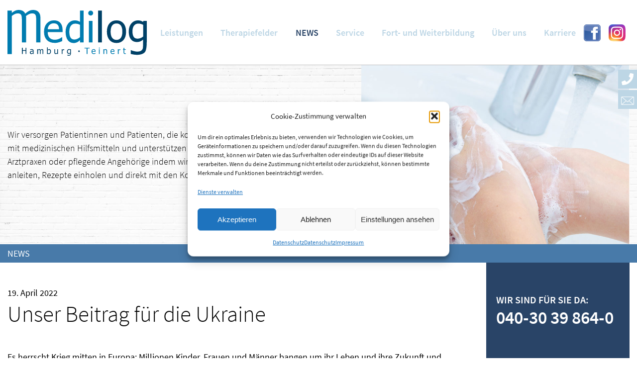

--- FILE ---
content_type: text/html; charset=UTF-8
request_url: https://www.medilog-hamburg.de/unser-beitrag-fuer-die-ukraine/
body_size: 15720
content:
<!DOCTYPE html>
<html lang="de">

<head>

    <!-- meta tags -->
    <meta charset="utf-8">
    <meta name="viewport" content="width=device-width, initial-scale=1, shrink-to-fit=no">
    <meta http-equiv="x-ua-compatible" content="ie=edge">

    <title>Unser Beitrag für die Ukraine |  Medilog</title>
    <meta name='robots' content='max-image-preview:large' />
	<style>img:is([sizes="auto" i], [sizes^="auto," i]) { contain-intrinsic-size: 3000px 1500px }</style>
	<link rel='dns-prefetch' href='//www.medilog-hamburg.de' />
<link rel='stylesheet' id='custom-css' href='https://www.medilog-hamburg.de/wp-content/themes/medilog/css/custom.min.css?ver=6.8.3' type='text/css' media='all' />
<link rel='stylesheet' id='wp-block-library-css' href='https://www.medilog-hamburg.de/wp-includes/css/dist/block-library/style.min.css?ver=6.8.3' type='text/css' media='all' />
<style id='classic-theme-styles-inline-css' type='text/css'>
/*! This file is auto-generated */
.wp-block-button__link{color:#fff;background-color:#32373c;border-radius:9999px;box-shadow:none;text-decoration:none;padding:calc(.667em + 2px) calc(1.333em + 2px);font-size:1.125em}.wp-block-file__button{background:#32373c;color:#fff;text-decoration:none}
</style>
<link rel='stylesheet' id='wp-components-css' href='https://www.medilog-hamburg.de/wp-includes/css/dist/components/style.min.css?ver=6.8.3' type='text/css' media='all' />
<link rel='stylesheet' id='wp-preferences-css' href='https://www.medilog-hamburg.de/wp-includes/css/dist/preferences/style.min.css?ver=6.8.3' type='text/css' media='all' />
<link rel='stylesheet' id='wp-block-editor-css' href='https://www.medilog-hamburg.de/wp-includes/css/dist/block-editor/style.min.css?ver=6.8.3' type='text/css' media='all' />
<link rel='stylesheet' id='wp-reusable-blocks-css' href='https://www.medilog-hamburg.de/wp-includes/css/dist/reusable-blocks/style.min.css?ver=6.8.3' type='text/css' media='all' />
<link rel='stylesheet' id='wp-patterns-css' href='https://www.medilog-hamburg.de/wp-includes/css/dist/patterns/style.min.css?ver=6.8.3' type='text/css' media='all' />
<link rel='stylesheet' id='wp-editor-css' href='https://www.medilog-hamburg.de/wp-includes/css/dist/editor/style.min.css?ver=6.8.3' type='text/css' media='all' />
<link rel='stylesheet' id='bg_medilog-cgb-style-css-css' href='https://www.medilog-hamburg.de/wp-content/plugins/bg-medilog/dist/blocks.style.build.css' type='text/css' media='all' />
<link rel='stylesheet' id='bg_slider-cgb-style-css-css' href='https://www.medilog-hamburg.de/wp-content/plugins/bg-slider/dist/blocks.style.build.css' type='text/css' media='all' />
<style id='safe-svg-svg-icon-style-inline-css' type='text/css'>
.safe-svg-cover{text-align:center}.safe-svg-cover .safe-svg-inside{display:inline-block;max-width:100%}.safe-svg-cover svg{fill:currentColor;height:100%;max-height:100%;max-width:100%;width:100%}

</style>
<style id='global-styles-inline-css' type='text/css'>
:root{--wp--preset--aspect-ratio--square: 1;--wp--preset--aspect-ratio--4-3: 4/3;--wp--preset--aspect-ratio--3-4: 3/4;--wp--preset--aspect-ratio--3-2: 3/2;--wp--preset--aspect-ratio--2-3: 2/3;--wp--preset--aspect-ratio--16-9: 16/9;--wp--preset--aspect-ratio--9-16: 9/16;--wp--preset--color--black: #000000;--wp--preset--color--cyan-bluish-gray: #abb8c3;--wp--preset--color--white: #ffffff;--wp--preset--color--pale-pink: #f78da7;--wp--preset--color--vivid-red: #cf2e2e;--wp--preset--color--luminous-vivid-orange: #ff6900;--wp--preset--color--luminous-vivid-amber: #fcb900;--wp--preset--color--light-green-cyan: #7bdcb5;--wp--preset--color--vivid-green-cyan: #00d084;--wp--preset--color--pale-cyan-blue: #8ed1fc;--wp--preset--color--vivid-cyan-blue: #0693e3;--wp--preset--color--vivid-purple: #9b51e0;--wp--preset--gradient--vivid-cyan-blue-to-vivid-purple: linear-gradient(135deg,rgba(6,147,227,1) 0%,rgb(155,81,224) 100%);--wp--preset--gradient--light-green-cyan-to-vivid-green-cyan: linear-gradient(135deg,rgb(122,220,180) 0%,rgb(0,208,130) 100%);--wp--preset--gradient--luminous-vivid-amber-to-luminous-vivid-orange: linear-gradient(135deg,rgba(252,185,0,1) 0%,rgba(255,105,0,1) 100%);--wp--preset--gradient--luminous-vivid-orange-to-vivid-red: linear-gradient(135deg,rgba(255,105,0,1) 0%,rgb(207,46,46) 100%);--wp--preset--gradient--very-light-gray-to-cyan-bluish-gray: linear-gradient(135deg,rgb(238,238,238) 0%,rgb(169,184,195) 100%);--wp--preset--gradient--cool-to-warm-spectrum: linear-gradient(135deg,rgb(74,234,220) 0%,rgb(151,120,209) 20%,rgb(207,42,186) 40%,rgb(238,44,130) 60%,rgb(251,105,98) 80%,rgb(254,248,76) 100%);--wp--preset--gradient--blush-light-purple: linear-gradient(135deg,rgb(255,206,236) 0%,rgb(152,150,240) 100%);--wp--preset--gradient--blush-bordeaux: linear-gradient(135deg,rgb(254,205,165) 0%,rgb(254,45,45) 50%,rgb(107,0,62) 100%);--wp--preset--gradient--luminous-dusk: linear-gradient(135deg,rgb(255,203,112) 0%,rgb(199,81,192) 50%,rgb(65,88,208) 100%);--wp--preset--gradient--pale-ocean: linear-gradient(135deg,rgb(255,245,203) 0%,rgb(182,227,212) 50%,rgb(51,167,181) 100%);--wp--preset--gradient--electric-grass: linear-gradient(135deg,rgb(202,248,128) 0%,rgb(113,206,126) 100%);--wp--preset--gradient--midnight: linear-gradient(135deg,rgb(2,3,129) 0%,rgb(40,116,252) 100%);--wp--preset--font-size--small: 13px;--wp--preset--font-size--medium: 20px;--wp--preset--font-size--large: 36px;--wp--preset--font-size--x-large: 42px;--wp--preset--spacing--20: 0.44rem;--wp--preset--spacing--30: 0.67rem;--wp--preset--spacing--40: 1rem;--wp--preset--spacing--50: 1.5rem;--wp--preset--spacing--60: 2.25rem;--wp--preset--spacing--70: 3.38rem;--wp--preset--spacing--80: 5.06rem;--wp--preset--shadow--natural: 6px 6px 9px rgba(0, 0, 0, 0.2);--wp--preset--shadow--deep: 12px 12px 50px rgba(0, 0, 0, 0.4);--wp--preset--shadow--sharp: 6px 6px 0px rgba(0, 0, 0, 0.2);--wp--preset--shadow--outlined: 6px 6px 0px -3px rgba(255, 255, 255, 1), 6px 6px rgba(0, 0, 0, 1);--wp--preset--shadow--crisp: 6px 6px 0px rgba(0, 0, 0, 1);}:where(.is-layout-flex){gap: 0.5em;}:where(.is-layout-grid){gap: 0.5em;}body .is-layout-flex{display: flex;}.is-layout-flex{flex-wrap: wrap;align-items: center;}.is-layout-flex > :is(*, div){margin: 0;}body .is-layout-grid{display: grid;}.is-layout-grid > :is(*, div){margin: 0;}:where(.wp-block-columns.is-layout-flex){gap: 2em;}:where(.wp-block-columns.is-layout-grid){gap: 2em;}:where(.wp-block-post-template.is-layout-flex){gap: 1.25em;}:where(.wp-block-post-template.is-layout-grid){gap: 1.25em;}.has-black-color{color: var(--wp--preset--color--black) !important;}.has-cyan-bluish-gray-color{color: var(--wp--preset--color--cyan-bluish-gray) !important;}.has-white-color{color: var(--wp--preset--color--white) !important;}.has-pale-pink-color{color: var(--wp--preset--color--pale-pink) !important;}.has-vivid-red-color{color: var(--wp--preset--color--vivid-red) !important;}.has-luminous-vivid-orange-color{color: var(--wp--preset--color--luminous-vivid-orange) !important;}.has-luminous-vivid-amber-color{color: var(--wp--preset--color--luminous-vivid-amber) !important;}.has-light-green-cyan-color{color: var(--wp--preset--color--light-green-cyan) !important;}.has-vivid-green-cyan-color{color: var(--wp--preset--color--vivid-green-cyan) !important;}.has-pale-cyan-blue-color{color: var(--wp--preset--color--pale-cyan-blue) !important;}.has-vivid-cyan-blue-color{color: var(--wp--preset--color--vivid-cyan-blue) !important;}.has-vivid-purple-color{color: var(--wp--preset--color--vivid-purple) !important;}.has-black-background-color{background-color: var(--wp--preset--color--black) !important;}.has-cyan-bluish-gray-background-color{background-color: var(--wp--preset--color--cyan-bluish-gray) !important;}.has-white-background-color{background-color: var(--wp--preset--color--white) !important;}.has-pale-pink-background-color{background-color: var(--wp--preset--color--pale-pink) !important;}.has-vivid-red-background-color{background-color: var(--wp--preset--color--vivid-red) !important;}.has-luminous-vivid-orange-background-color{background-color: var(--wp--preset--color--luminous-vivid-orange) !important;}.has-luminous-vivid-amber-background-color{background-color: var(--wp--preset--color--luminous-vivid-amber) !important;}.has-light-green-cyan-background-color{background-color: var(--wp--preset--color--light-green-cyan) !important;}.has-vivid-green-cyan-background-color{background-color: var(--wp--preset--color--vivid-green-cyan) !important;}.has-pale-cyan-blue-background-color{background-color: var(--wp--preset--color--pale-cyan-blue) !important;}.has-vivid-cyan-blue-background-color{background-color: var(--wp--preset--color--vivid-cyan-blue) !important;}.has-vivid-purple-background-color{background-color: var(--wp--preset--color--vivid-purple) !important;}.has-black-border-color{border-color: var(--wp--preset--color--black) !important;}.has-cyan-bluish-gray-border-color{border-color: var(--wp--preset--color--cyan-bluish-gray) !important;}.has-white-border-color{border-color: var(--wp--preset--color--white) !important;}.has-pale-pink-border-color{border-color: var(--wp--preset--color--pale-pink) !important;}.has-vivid-red-border-color{border-color: var(--wp--preset--color--vivid-red) !important;}.has-luminous-vivid-orange-border-color{border-color: var(--wp--preset--color--luminous-vivid-orange) !important;}.has-luminous-vivid-amber-border-color{border-color: var(--wp--preset--color--luminous-vivid-amber) !important;}.has-light-green-cyan-border-color{border-color: var(--wp--preset--color--light-green-cyan) !important;}.has-vivid-green-cyan-border-color{border-color: var(--wp--preset--color--vivid-green-cyan) !important;}.has-pale-cyan-blue-border-color{border-color: var(--wp--preset--color--pale-cyan-blue) !important;}.has-vivid-cyan-blue-border-color{border-color: var(--wp--preset--color--vivid-cyan-blue) !important;}.has-vivid-purple-border-color{border-color: var(--wp--preset--color--vivid-purple) !important;}.has-vivid-cyan-blue-to-vivid-purple-gradient-background{background: var(--wp--preset--gradient--vivid-cyan-blue-to-vivid-purple) !important;}.has-light-green-cyan-to-vivid-green-cyan-gradient-background{background: var(--wp--preset--gradient--light-green-cyan-to-vivid-green-cyan) !important;}.has-luminous-vivid-amber-to-luminous-vivid-orange-gradient-background{background: var(--wp--preset--gradient--luminous-vivid-amber-to-luminous-vivid-orange) !important;}.has-luminous-vivid-orange-to-vivid-red-gradient-background{background: var(--wp--preset--gradient--luminous-vivid-orange-to-vivid-red) !important;}.has-very-light-gray-to-cyan-bluish-gray-gradient-background{background: var(--wp--preset--gradient--very-light-gray-to-cyan-bluish-gray) !important;}.has-cool-to-warm-spectrum-gradient-background{background: var(--wp--preset--gradient--cool-to-warm-spectrum) !important;}.has-blush-light-purple-gradient-background{background: var(--wp--preset--gradient--blush-light-purple) !important;}.has-blush-bordeaux-gradient-background{background: var(--wp--preset--gradient--blush-bordeaux) !important;}.has-luminous-dusk-gradient-background{background: var(--wp--preset--gradient--luminous-dusk) !important;}.has-pale-ocean-gradient-background{background: var(--wp--preset--gradient--pale-ocean) !important;}.has-electric-grass-gradient-background{background: var(--wp--preset--gradient--electric-grass) !important;}.has-midnight-gradient-background{background: var(--wp--preset--gradient--midnight) !important;}.has-small-font-size{font-size: var(--wp--preset--font-size--small) !important;}.has-medium-font-size{font-size: var(--wp--preset--font-size--medium) !important;}.has-large-font-size{font-size: var(--wp--preset--font-size--large) !important;}.has-x-large-font-size{font-size: var(--wp--preset--font-size--x-large) !important;}
:where(.wp-block-post-template.is-layout-flex){gap: 1.25em;}:where(.wp-block-post-template.is-layout-grid){gap: 1.25em;}
:where(.wp-block-columns.is-layout-flex){gap: 2em;}:where(.wp-block-columns.is-layout-grid){gap: 2em;}
:root :where(.wp-block-pullquote){font-size: 1.5em;line-height: 1.6;}
</style>
<link rel='stylesheet' id='cmplz-general-css' href='https://www.medilog-hamburg.de/wp-content/plugins/complianz-gdpr/assets/css/cookieblocker.min.css?ver=1759527593' type='text/css' media='all' />
<link rel="https://api.w.org/" href="https://www.medilog-hamburg.de/wp-json/" /><link rel="alternate" title="JSON" type="application/json" href="https://www.medilog-hamburg.de/wp-json/wp/v2/posts/906" /><link rel="EditURI" type="application/rsd+xml" title="RSD" href="https://www.medilog-hamburg.de/xmlrpc.php?rsd" />
<meta name="generator" content="WordPress 6.8.3" />
<link rel="canonical" href="https://www.medilog-hamburg.de/unser-beitrag-fuer-die-ukraine/" />
<link rel='shortlink' href='https://www.medilog-hamburg.de/?p=906' />
<link rel="alternate" title="oEmbed (JSON)" type="application/json+oembed" href="https://www.medilog-hamburg.de/wp-json/oembed/1.0/embed?url=https%3A%2F%2Fwww.medilog-hamburg.de%2Funser-beitrag-fuer-die-ukraine%2F" />
<link rel="alternate" title="oEmbed (XML)" type="text/xml+oembed" href="https://www.medilog-hamburg.de/wp-json/oembed/1.0/embed?url=https%3A%2F%2Fwww.medilog-hamburg.de%2Funser-beitrag-fuer-die-ukraine%2F&#038;format=xml" />
			<style>.cmplz-hidden {
					display: none !important;
				}</style><link rel="icon" href="https://www.medilog-hamburg.de/wp-content/uploads/2025/06/cropped-mediLog-favicon-32x32.png" sizes="32x32" />
<link rel="icon" href="https://www.medilog-hamburg.de/wp-content/uploads/2025/06/cropped-mediLog-favicon-192x192.png" sizes="192x192" />
<link rel="apple-touch-icon" href="https://www.medilog-hamburg.de/wp-content/uploads/2025/06/cropped-mediLog-favicon-180x180.png" />
<meta name="msapplication-TileImage" content="https://www.medilog-hamburg.de/wp-content/uploads/2025/06/cropped-mediLog-favicon-270x270.png" />
    <script src="https://www.medilog-hamburg.de/wp-content/themes/medilog/js/vendor/picturefill.min.js" type="text/javascript"></script>

    <!-- SLICK -->
    <link rel="stylesheet" type="text/css" href="https://www.medilog-hamburg.de/wp-content/themes/medilog/css/vendor/slick.css?1507013368" media="all">
    <link rel="stylesheet" type="text/css" href="https://www.medilog-hamburg.de/wp-content/themes/medilog/css/vendor/slick-theme.css?1535548710" media="all">

    <!-- SIMPLE LIGHTBOX -->
    <link rel="stylesheet" type="text/css" href="https://www.medilog-hamburg.de/wp-content/themes/medilog/css/vendor/simple-lightbox.min.css" media="all">

    <script src="https://www.medilog-hamburg.de/wp-content/themes/medilog/js/vendor/jquery-3.4.1.min.js"></script>

    <!-- Favicons -->
    <link rel="shortcut icon" href="https://www.medilog-hamburg.de/wp-content/themes/medilog/pics/favicon/favicon.ico" />
    <link rel="apple-touch-icon" href="https://www.medilog-hamburg.de/wp-content/themes/medilog/pics/favicon/apple-touch-icon.png" />
    <link rel="apple-touch-icon" sizes="57x57" href="https://www.medilog-hamburg.de/wp-content/themes/medilog/images/icons/favicon/apple-touch-icon-57x57.png" />
    <link rel="apple-touch-icon" sizes="72x72" href="https://www.medilog-hamburg.de/wp-content/themes/medilog/pics/favicon/apple-touch-icon-72x72.png" />
    <link rel="apple-touch-icon" sizes="76x76" href="https://www.medilog-hamburg.de/wp-content/themes/medilog/pics/favicon/apple-touch-icon-76x76.png" />
    <link rel="apple-touch-icon" sizes="114x114" href="https://www.medilog-hamburg.de/wp-content/themes/medilog/pics/favicon/apple-touch-icon-114x114.png" />
    <link rel="apple-touch-icon" sizes="120x120" href="https://www.medilog-hamburg.de/wp-content/themes/medilog/pics/favicon/apple-touch-icon-120x120.png" />
    <link rel="apple-touch-icon" sizes="144x144" href="https://www.medilog-hamburg.de/wp-content/themes/medilog/pics/favicon/apple-touch-icon-144x144.png" />
    <link rel="apple-touch-icon" sizes="152x152" href="https://www.medilog-hamburg.de/wp-content/themes/medilog/pics/favicon/apple-touch-icon-152x152.png" />
    <link rel="apple-touch-icon" sizes="180x180" href="https://www.medilog-hamburg.de/wp-content/themes/medilog/pics/favicon/apple-touch-icon-180x180.png" />
    <!-- DISQ TRUST -->
    <script type="application/ld+json"> { "@context": "https://schema.org", "@type": "Award", "name": "Service Champion Award", "recipient": { "@type": "Organization", "name": "Medilog Hamburg Teinert GmbH" }, "description": "Medilog Hamburg Teinert GmbH wurde mit dem Service Champion Award ausgezeichnet – eine Anerkennung für exzellenten Kundenservice und höchste Kundenzufriedenheit.", "dateReceived": "2025-01-28", "image": "https://disq-trust.de/wp-content/uploads/2023/11/service-champions-siegel-300x300.png", "url": "https://disq-trust.de/service-champions/", "sponsor": { "@type": "Organization", "name": "DISQTrust" } }</script>

</head>

<body data-cmplz=2 class="wp-singular post-template-default single single-post postid-906 single-format-standard wp-theme-medilog metaslider-plugin">

    <!-- Content begin -->
    <div class="main">

        <header class="header">
            <div class="row">
                <div class="socialBlock">
                    <ul>
                        <li><a href="tel:+494030398640" class="linkPhone" title="Anrufen"><img src="https://www.medilog-hamburg.de/wp-content/themes/medilog/images/icons/icnPhone.svg" alt=""></a></li>
                        <li><a href="mailto:info@medilog-hamburg.de" class="linkMail" title="E-Mail senden"><img src="https://www.medilog-hamburg.de/wp-content/themes/medilog/images/icons/icnMail.svg" alt=""></a></li>
                    </ul>
                </div>
                <!-- //socialBlock -->
                <div class="container">
                    <div class="headerBlock">
                        <div class="logo">
                            <a href="/">
                                <svg xmlns="http://www.w3.org/2000/svg" viewBox="0 0 486.17 159.87">
                                    <defs>
                                        <style>
                                            .cls-1 {
                                                fill: #007cb0;
                                            }

                                            .cls-2 {
                                                fill: #004167;
                                            }
                                        </style>
                                    </defs>
                                    <g id="Ebene_2" data-name="Ebene 2">
                                        <g id="Ebene_1-2" data-name="Ebene 1">
                                            <path class="cls-1" d="M100.09,113.38V33.69a88.54,88.54,0,0,0-.47-9.56,16.8,16.8,0,0,0-2-6.88,9.55,9.55,0,0,0-4.5-4A20.12,20.12,0,0,0,85.25,12a23.82,23.82,0,0,0-9.82,2.39,51.47,51.47,0,0,0-10.86,6.88c.05.76.12,1.66.2,2.71s.12,2.3.12,3.73v85.66H50.05V33.69a88.41,88.41,0,0,0-.48-9.56,16.8,16.8,0,0,0-2-6.88,9.45,9.45,0,0,0-4.5-4A20.1,20.1,0,0,0,35.21,12,23.31,23.31,0,0,0,25.1,14.56a55.29,55.29,0,0,0-10.26,6.51v133H0V2.08H14.84V10.4A53.62,53.62,0,0,1,26.4,2.72,29.05,29.05,0,0,1,39,0,30.61,30.61,0,0,1,52.85,3,19.85,19.85,0,0,1,62.05,13a57.65,57.65,0,0,1,13.1-9.66A29.94,29.94,0,0,1,89,0,33.27,33.27,0,0,1,99.38,1.51a20.69,20.69,0,0,1,8.13,4.87A22.88,22.88,0,0,1,113,14.9a36.48,36.48,0,0,1,1.93,12.82v85.66Z" />
                                            <path class="cls-1" d="M165.2,115.12q-17.91,0-27.82-10.1t-9.89-28.69q0-18.33,9.59-29.16t25.1-10.84a35.07,35.07,0,0,1,12.35,2,24.67,24.67,0,0,1,9.4,6.31,29,29,0,0,1,6.17,10.5,46.67,46.67,0,0,1,2.15,15.21V77.2H140.3q0,13.1,6.58,20t18.19,6.91a35.81,35.81,0,0,0,8.15-.93,38.92,38.92,0,0,0,7.22-2.42,53,53,0,0,0,5.77-3,34.07,34.07,0,0,0,3.89-2.72h.74v13.76l-5.5,2.18a58,58,0,0,1-5.91,2.05c-2.46.67-4.68,1.19-6.68,1.54A43.56,43.56,0,0,1,165.2,115.12ZM180,67.54a34.93,34.93,0,0,0-1.21-8.8,17.88,17.88,0,0,0-3.09-6.24A14,14,0,0,0,170,48.21a25.23,25.23,0,0,0-17.11,0,20.29,20.29,0,0,0-6.41,4.4,21.14,21.14,0,0,0-4.3,6.54,28.42,28.42,0,0,0-1.88,8.36Z" />
                                            <path class="cls-1" d="M265.59,113.38H253v-7.66c-2,1.66-3.67,3-5.1,4.1a27.89,27.89,0,0,1-5,3,28.84,28.84,0,0,1-5.57,2,28.42,28.42,0,0,1-6.71.71,25.36,25.36,0,0,1-11.31-2.55,24.12,24.12,0,0,1-8.82-7.45,37.06,37.06,0,0,1-5.71-12.25,63.19,63.19,0,0,1-2-16.75,51.36,51.36,0,0,1,2.55-17.08A40.25,40.25,0,0,1,212.3,46.8a29.23,29.23,0,0,1,9.9-7.69,27.88,27.88,0,0,1,12.18-2.78,34.44,34.44,0,0,1,9.8,1.24A43.62,43.62,0,0,1,253,41.43V2.29h12.62ZM253,95.12V51.9a41.84,41.84,0,0,0-8.42-3.16,35.58,35.58,0,0,0-8.09-.87q-9.74,0-15.24,7.28t-5.5,21q0,13.23,4.23,20.24t13.55,7a24.44,24.44,0,0,0,10-2.24A38.59,38.59,0,0,0,253,95.12Z" />
                                            <path class="cls-1" d="M296.73,113.38H284.11v-75h12.62Z" />
                                            <path class="cls-2" d="M329.55,113.38H316.26V2.29h13.29v99.27" />
                                            <path class="cls-2" d="M414,75.92q0,18.93-9.13,29.23t-24.29,10.31q-15.65,0-24.6-10.64t-9-28.9q0-18.78,9.23-29.19t24.33-10.4q15.17,0,24.29,10.37T414,75.92Zm-13,0q0-14.55-5.3-21.64t-15.1-7.08q-9.87,0-15.2,7.08T360,75.92q0,14.1,5.34,21.38t15.2,7.28q9.74,0,15.07-7.14T401,75.92Z" />
                                            <path class="cls-2" d="M431.14,140.44c.85.36,2.1.84,3.76,1.44a57.49,57.49,0,0,0,5.64,1.72q3.48.87,6.44,1.4a35.83,35.83,0,0,0,6.44.54,28,28,0,0,0,9.9-1.54,14.83,14.83,0,0,0,6.34-4.3,16.34,16.34,0,0,0,3-6.37c.58-2.42.87-20.22.87-23.31v-6.58a39.36,39.36,0,0,1-10,6.55,31.16,31.16,0,0,1-12.29,2.11q-12.81,0-20.4-9.53t-7.58-27.38a48.56,48.56,0,0,1,2.61-16.55A37.89,37.89,0,0,1,433,46.4,29,29,0,0,1,443,39a28.56,28.56,0,0,1,11.95-2.62A33.25,33.25,0,0,1,465,37.7a42.24,42.24,0,0,1,8.55,3.93l.74-3.22h11.88V112c0,12.7-1.27,29.9-6.81,35.85s-15.54,8.93-26.95,8.93a73.69,73.69,0,0,1-11.24-.88,80.05,80.05,0,0,1-10.7-2.34V140.44ZM473.55,93V51.9a44.17,44.17,0,0,0-8.69-3.26,33.9,33.9,0,0,0-7.95-1q-9.6,0-15.1,7t-5.5,20.2q0,12.48,4.19,19t13.59,6.51a28.84,28.84,0,0,0,10.1-1.94A31.68,31.68,0,0,0,473.55,93Z" />
                                            <path class="cls-1" d="M299,10.89a8.61,8.61,0,1,1-8.6-8.6A8.6,8.6,0,0,1,299,10.89Z" />
                                            <path class="cls-2" d="M66,153.67h-2.9V143h-10v10.68h-2.9V131.86h2.9v8.55h10v-8.55H66Z" />
                                            <path class="cls-2" d="M88.3,151.93l-.9.69a5.76,5.76,0,0,1-1.09.71,8.18,8.18,0,0,1-1.41.59,6.87,6.87,0,0,1-1.91.2,4.77,4.77,0,0,1-1.92-.38A4.62,4.62,0,0,1,78.42,151a5.42,5.42,0,0,1-.4-2.08,5.52,5.52,0,0,1,.72-2.9,4.93,4.93,0,0,1,2.27-1.9,11.57,11.57,0,0,1,3.25-.87c1.25-.16,2.6-.28,4-.36v-.52a3.45,3.45,0,0,0-.29-1.56,2.16,2.16,0,0,0-.82-.92,3.22,3.22,0,0,0-1.29-.44,10.1,10.1,0,0,0-1.57-.11,10.57,10.57,0,0,0-2.24.28,15.16,15.16,0,0,0-2.58.83h-.16v-2.8a22,22,0,0,1,2.19-.48,14.94,14.94,0,0,1,2.81-.27,12.72,12.72,0,0,1,2.84.27,5.34,5.34,0,0,1,2.08.95,4,4,0,0,1,1.33,1.74,6.79,6.79,0,0,1,.44,2.61v11.19H88.3Zm0-2.29V145.1l-2.48.24a13.44,13.44,0,0,0-2.42.44,4.38,4.38,0,0,0-1.82,1,2.57,2.57,0,0,0-.72,1.94,2.74,2.74,0,0,0,.79,2.12,3.34,3.34,0,0,0,2.32.72,5,5,0,0,0,2.36-.56A10.19,10.19,0,0,0,88.3,149.64Z" />
                                            <path class="cls-2" d="M122.42,153.67v-9.46c0-.75,0-1.45-.08-2.09a4.1,4.1,0,0,0-.37-1.5,1.83,1.83,0,0,0-.83-.86,3.21,3.21,0,0,0-1.47-.28,3.84,3.84,0,0,0-1.82.52,9.29,9.29,0,0,0-2,1.5c0,.16,0,.36,0,.59s0,.5,0,.81v10.77h-2.75v-9.46c0-.75,0-1.45-.09-2.09a4.1,4.1,0,0,0-.37-1.5,1.83,1.83,0,0,0-.83-.86,3.18,3.18,0,0,0-1.47-.28,3.8,3.8,0,0,0-1.87.55,9.91,9.91,0,0,0-1.91,1.43v12.21h-2.75V137.31h2.75v1.81a10,10,0,0,1,2.15-1.67,4.68,4.68,0,0,1,2.34-.59,5,5,0,0,1,2.57.65,4.13,4.13,0,0,1,1.7,2.17,10.82,10.82,0,0,1,2.44-2.11,4.86,4.86,0,0,1,2.57-.71,5.09,5.09,0,0,1,1.92.33,3.66,3.66,0,0,1,1.51,1.06,5.12,5.12,0,0,1,1,1.86,9.18,9.18,0,0,1,.36,2.79v10.77Z" />
                                            <path class="cls-2" d="M151.71,145.22a10.07,10.07,0,0,1-2,6.46,6,6,0,0,1-4.87,2.44,7,7,0,0,1-2.28-.32,10,10,0,0,1-1.87-.89l-.18.76H138V130.88h2.75V139a10.19,10.19,0,0,1,2.26-1.55,6,6,0,0,1,2.75-.61,5.1,5.1,0,0,1,4.36,2.21A10.33,10.33,0,0,1,151.71,145.22Zm-2.84.22A9,9,0,0,0,148,141a3.1,3.1,0,0,0-2.88-1.51,5.39,5.39,0,0,0-2.27.52,8.88,8.88,0,0,0-2.09,1.34v9.37a10.24,10.24,0,0,0,1.84.73,7.07,7.07,0,0,0,1.78.21,4,4,0,0,0,3.31-1.49A7.53,7.53,0,0,0,148.87,145.44Z" />
                                            <path class="cls-2" d="M176.25,153.67H173.5v-1.81a12.32,12.32,0,0,1-2.42,1.69,6,6,0,0,1-4.56.22,4.16,4.16,0,0,1-1.65-1.11,5.27,5.27,0,0,1-1.09-1.92,8.86,8.86,0,0,1-.39-2.81V137.31h2.75v9.31a21.27,21.27,0,0,0,.1,2.17,4.25,4.25,0,0,0,.43,1.5,2.1,2.1,0,0,0,.92.92,3.69,3.69,0,0,0,1.66.29,4.84,4.84,0,0,0,2.15-.57,10.25,10.25,0,0,0,2.1-1.4V137.31h2.75Z" />
                                            <path class="cls-2" d="M197.85,140.27h-.15a2.68,2.68,0,0,0-.65-.11c-.23,0-.51,0-.83,0a5.47,5.47,0,0,0-2.21.48,7.11,7.11,0,0,0-2.08,1.43v11.62h-2.75V137.31h2.75v2.43a12.32,12.32,0,0,1,2.63-1.88,4.89,4.89,0,0,1,2.18-.55l.63,0,.48.07Z" />
                                            <path class="cls-2" d="M209.37,156.29c.18.08.46.19.82.32a11.44,11.44,0,0,0,1.23.37c.5.13,1,.23,1.4.31a7.72,7.72,0,0,0,1.41.12,6.2,6.2,0,0,0,2.16-.34,3.2,3.2,0,0,0,1.38-.94,3.38,3.38,0,0,0,.66-1.39,7.59,7.59,0,0,0,.19-1.8V151.5a8.31,8.31,0,0,1-2.18,1.43,6.75,6.75,0,0,1-2.68.46,5.38,5.38,0,0,1-4.45-2.08,9.35,9.35,0,0,1-1.66-6,10.56,10.56,0,0,1,.57-3.61,8.45,8.45,0,0,1,1.54-2.68,6.41,6.41,0,0,1,2.18-1.62,6.11,6.11,0,0,1,2.61-.57,7.25,7.25,0,0,1,2.21.3,9,9,0,0,1,1.86.85l.17-.7h2.59v14.5q0,4.16-1.82,6.11t-5.55,2a17.18,17.18,0,0,1-2.45-.19,16.82,16.82,0,0,1-2.34-.52v-2.87Zm9.25-7.06v-9a10.18,10.18,0,0,0-1.89-.71,7.39,7.39,0,0,0-1.74-.21,3.93,3.93,0,0,0-3.29,1.54,7,7,0,0,0-1.2,4.41,7.68,7.68,0,0,0,.91,4.14,3.26,3.26,0,0,0,3,1.42,6.34,6.34,0,0,0,2.2-.42A6.71,6.71,0,0,0,218.62,149.23Z" />
                                            <path class="cls-1" d="M276.25,153.67V134.44h-7.32v-2.58h17.55v2.58h-7.33v19.23Z" />
                                            <path class="cls-1" d="M301.43,154.05a8.12,8.12,0,0,1-6.07-2.2,8.58,8.58,0,0,1-2.16-6.26,9.25,9.25,0,0,1,2.1-6.37,6.94,6.94,0,0,1,5.48-2.36,7.71,7.71,0,0,1,2.69.43,5.47,5.47,0,0,1,2,1.38,6.29,6.29,0,0,1,1.35,2.29,10.33,10.33,0,0,1,.47,3.32v1.5H296a6.08,6.08,0,0,0,1.44,4.36,5.18,5.18,0,0,0,4,1.51,8.25,8.25,0,0,0,1.79-.2,9,9,0,0,0,1.57-.53,12,12,0,0,0,1.26-.65,7.63,7.63,0,0,0,.85-.6H307v3l-1.2.47q-.72.28-1.29.45c-.54.14-1,.26-1.46.34A10.52,10.52,0,0,1,301.43,154.05Zm3.23-10.38a7.46,7.46,0,0,0-.27-1.92,4,4,0,0,0-.67-1.37,3,3,0,0,0-1.24-.93,5.36,5.36,0,0,0-3.73,0,4.35,4.35,0,0,0-1.4.95,4.73,4.73,0,0,0-.94,1.43,6.4,6.4,0,0,0-.41,1.83Z" />
                                            <path class="cls-1" d="M322.06,134.57h-3.13v-2.86h3.13Zm-.19,19.1h-2.75V137.31h2.75Z" />
                                            <path class="cls-1" d="M347.72,153.67H345v-9.31a17.37,17.37,0,0,0-.11-2.11,4.51,4.51,0,0,0-.41-1.56,2.17,2.17,0,0,0-.94-.91,3.72,3.72,0,0,0-1.64-.3,4.65,4.65,0,0,0-2.12.55,10.32,10.32,0,0,0-2.13,1.43v12.21h-2.75V137.31h2.75v1.81a10.86,10.86,0,0,1,2.43-1.68,5.73,5.73,0,0,1,2.54-.58,4.69,4.69,0,0,1,3.78,1.59,6.9,6.9,0,0,1,1.36,4.6Z" />
                                            <path class="cls-1" d="M367.63,154.05a8.1,8.1,0,0,1-6.07-2.2,8.58,8.58,0,0,1-2.16-6.26,9.3,9.3,0,0,1,2.09-6.37,7,7,0,0,1,5.48-2.36,7.73,7.73,0,0,1,2.7.43,5.55,5.55,0,0,1,2.05,1.38,6.42,6.42,0,0,1,1.34,2.29,10.06,10.06,0,0,1,.47,3.32v1.5H362.2a6.08,6.08,0,0,0,1.43,4.36,5.21,5.21,0,0,0,4,1.51,8.09,8.09,0,0,0,1.78-.2,9.14,9.14,0,0,0,1.58-.53c.49-.23.91-.44,1.26-.65a6.61,6.61,0,0,0,.84-.6h.17v3l-1.21.47a12.62,12.62,0,0,1-1.29.45c-.53.14-1,.26-1.45.34A10.7,10.7,0,0,1,367.63,154.05Zm3.22-10.38a8,8,0,0,0-.26-1.92,4,4,0,0,0-.68-1.37,3,3,0,0,0-1.23-.93,4.71,4.71,0,0,0-1.87-.33,4.77,4.77,0,0,0-1.87.34,4.46,4.46,0,0,0-1.4.95,4.51,4.51,0,0,0-.93,1.43,5.8,5.8,0,0,0-.41,1.83Z" />
                                            <path class="cls-1" d="M393.93,140.27h-.15a2.68,2.68,0,0,0-.65-.11c-.23,0-.51,0-.83,0a5.47,5.47,0,0,0-2.21.48,7.11,7.11,0,0,0-2.08,1.43v11.62h-2.75V137.31H388v2.43a12.32,12.32,0,0,1,2.63-1.88,4.88,4.88,0,0,1,2.17-.55l.64,0,.48.07Z" />
                                            <path class="cls-1" d="M410,154a4.68,4.68,0,0,1-3.52-1.28,5.58,5.58,0,0,1-1.26-4.05v-9.07h-1.86v-2.28h1.86v-4.7h2.76v4.7H413v2.28h-5.06v7.78c0,.83,0,1.47,0,1.92a3.19,3.19,0,0,0,.34,1.26,1.58,1.58,0,0,0,.8.77,3.69,3.69,0,0,0,1.51.26,4.42,4.42,0,0,0,1.31-.2,6.57,6.57,0,0,0,.9-.33H413v2.48a13.69,13.69,0,0,1-1.57.34A9.9,9.9,0,0,1,410,154Z" />
                                            <path class="cls-2" d="M252.42,144.18a2.84,2.84,0,1,1-2.84-2.84A2.84,2.84,0,0,1,252.42,144.18Z" />
                                        </g>
                                    </g>
                                </svg>
                            </a>
                        </div><!-- //logo -->
                        <nav class="navHeader">
                            <div class="menu-header-menu-container"><ul id="menu-header-menu" class="menu"><li id="menu-item-71" class="menu-item menu-item-type-post_type menu-item-object-page menu-item-71"><a href="https://www.medilog-hamburg.de/leistungen/">Leistungen</a></li>
<li id="menu-item-259" class="menu-item menu-item-type-custom menu-item-object-custom menu-item-has-children menu-item-259"><a>Therapiefelder</a>
<ul class="sub-menu">
	<li id="menu-item-75" class="menu-item menu-item-type-post_type menu-item-object-page menu-item-75"><a href="https://www.medilog-hamburg.de/therapiefelder/parenterale-ernaehrung/">Parenterale Ernährung</a></li>
	<li id="menu-item-74" class="menu-item menu-item-type-post_type menu-item-object-page menu-item-74"><a href="https://www.medilog-hamburg.de/therapiefelder/enterale-ernaehrung/">Enterale Ernährung</a></li>
	<li id="menu-item-80" class="menu-item menu-item-type-post_type menu-item-object-page menu-item-80"><a href="https://www.medilog-hamburg.de/therapiefelder/beatmung/">Beatmung + Monitoring</a></li>
	<li id="menu-item-79" class="menu-item menu-item-type-post_type menu-item-object-page menu-item-79"><a href="https://www.medilog-hamburg.de/therapiefelder/tracheostomaversorgung/">Tracheostomaversorgung</a></li>
	<li id="menu-item-76" class="menu-item menu-item-type-post_type menu-item-object-page menu-item-76"><a href="https://www.medilog-hamburg.de/therapiefelder/wundversorgung/">Wundversorgung</a></li>
	<li id="menu-item-78" class="menu-item menu-item-type-post_type menu-item-object-page menu-item-78"><a href="https://www.medilog-hamburg.de/therapiefelder/stomaversorgung/">Stomaversorgung</a></li>
	<li id="menu-item-77" class="menu-item menu-item-type-post_type menu-item-object-page menu-item-77"><a href="https://www.medilog-hamburg.de/therapiefelder/inkontinenz/">Ableitende Inkontinenz</a></li>
	<li id="menu-item-73" class="menu-item menu-item-type-post_type menu-item-object-page menu-item-73"><a href="https://www.medilog-hamburg.de/therapiefelder/ernaehrungsberatung-und-therapie/">Ernährungsberatung</a></li>
</ul>
</li>
<li id="menu-item-81" class="menu-item menu-item-type-post_type menu-item-object-page menu-item-81"><a href="https://www.medilog-hamburg.de/news/">NEWS</a></li>
<li id="menu-item-1330" class="menu-item menu-item-type-custom menu-item-object-custom menu-item-has-children menu-item-1330"><a>Service</a>
<ul class="sub-menu">
	<li id="menu-item-1317" class="menu-item menu-item-type-post_type menu-item-object-page menu-item-1317"><a href="https://www.medilog-hamburg.de/service/hausinterne-medizintechnik/">Hausinterne Medizintechnik</a></li>
	<li id="menu-item-1316" class="menu-item menu-item-type-post_type menu-item-object-page menu-item-1316"><a href="https://www.medilog-hamburg.de/service/individuelle-pflegeboxen/">Individuelle Pflegeboxen</a></li>
</ul>
</li>
<li id="menu-item-82" class="menu-item menu-item-type-post_type menu-item-object-page menu-item-82"><a href="https://www.medilog-hamburg.de/fort-und-weiterbildung/">Fort- und Weiterbildung</a></li>
<li id="menu-item-83" class="menu-item menu-item-type-post_type menu-item-object-page menu-item-83"><a href="https://www.medilog-hamburg.de/ueber-uns/">Über uns</a></li>
<li id="menu-item-1384" class="menu-item menu-item-type-custom menu-item-object-custom menu-item-1384"><a target="_blank" href="http://medilog-hamburg.career.softgarden.de/" title="Zu unseren Stellenangeboten">Karriere</a></li>
<li id="menu-item-85" class="menu-item menu-item-type-custom menu-item-object-custom menu-item-85"><a href="https://www.facebook.com/medilog.teinert" title="Zur Facebook-Seite von Medilog">Facebook</a></li>
<li id="menu-item-676" class="menu-item menu-item-type-custom menu-item-object-custom menu-item-676"><a href="https://www.instagram.com/medilog.teinert/" title="Zur Instagram-Seite von Medilog">Instagram</a></li>
</ul></div>                            <div class="hamburgerIcon">
                                <a href="#menu" class="menu-link" title="Menü öffnen">
                                    <span>toggle menu</span>
                                </a>
                            </div><!-- //hamburgerIcon -->
                        </nav><!-- //navHeader -->
                    </div><!-- //headerBlock-->
                </div><!-- //container -->
            </div><!-- //row-->

            <div class="row">

            </div><!-- //row -->
        </header><!-- //header -->
        <div class="contentWrap">
            <div class="slider">
                                    <div class="contentHeaderBlock">
                        <div class="row">
                            <div class="container">
                                <div class="contentHeader">
                                    <div class="contentHeaderTxt">
                                    Wir versorgen Patientinnen und Patienten, die komplexe Therapien benötigen, mit medizinischen Hilfsmitteln und unterstützen Krankenhäuser, Pflegeheime, Arztpraxen oder pflegende Angehörige indem wir sie schulen, beraten, anleiten, Rezepte einholen und direkt mit den Kostenträgern abrechnen.                                    </div>
                                    <div class="contentHeaderImage">
                                        <img width="809" height="540" src="https://www.medilog-hamburg.de/wp-content/uploads/2019/12/news.jpg" class="attachment-full size-full wp-post-image" alt="" decoding="async" fetchpriority="high" srcset="https://www.medilog-hamburg.de/wp-content/uploads/2019/12/news.jpg 809w, https://www.medilog-hamburg.de/wp-content/uploads/2019/12/news-300x200.jpg 300w, https://www.medilog-hamburg.de/wp-content/uploads/2019/12/news-768x513.jpg 768w" sizes="(max-width: 809px) 100vw, 809px" />                                    </div>
                                </div><!-- //contentHeader -->
                            </div><!-- //container -->
                        </div><!-- //row -->
                    </div><!-- //contentHeaderBlock -->
                                </div><!-- //slider -->            <div class="breadcrumbContainer">
                <div class="row">
                    <div class="container">
                        <nav class="breadcrumb"><span class="current-page">NEWS</span></nav>
                    </div>
                </div>
            </div>
            <div class="contentBlock">
                <section class="folgeContent">
                    <div class="row">
                        <div class="container">
                            <div class="folgeContentBlock">
                                <div class="contentLeft">
                                                                    <p class="postDate">19. April 2022</p><h1 class="singleHeadline">Unser Beitrag für die Ukraine</h1>
<p>Es herrscht Krieg mitten in Europa: Millionen Kinder, Frauen und Männer bangen um ihr Leben und ihre Zukunft und sind auf der Flucht. Das Ausmaß an Not und Leid der Ukrainerinnen und Ukrainer ist unerträglich.</p>



<p><strong>UNSER TEAM MÖCHTE HELFEN:</strong></p>



<p>Unsere Mitarbeiter haben gespendet, die Geschäftsführung verfünffachte das Ergebnis &#8230; und es kam ein sagenhafter Betrag von <strong>4.689,25 Euro</strong> zusammen!</p>



<p><strong>DANKE! IHR SEID GROSSARTIG!</strong> </p>



<p>Wir hoffen, mit unserer Spende Menschen in der Krisenregion und den vielen Geflüchteten, die bei uns Schutz suchen, zu unterstützen.</p>
                                <div class="newsBrowser">
                                    <a href="https://www.medilog-hamburg.de/das-e-rezept/" rel="prev">&laquo; voriger Newsbeitrag</a>                                    <a href="/news">Weitere NEWS</a>
                                    <a href="https://www.medilog-hamburg.de/die-pflegeversicherung/" rel="next">nächster Newsbeitrag &raquo;</a>                                </div>
                                </div><!-- //contentLeft -->
                                <div class="contentSidebar">
                                <div class="sidebarFolge">
            <aside class="sidebarBox sidebarTop clearfix tutu">
            <h3>WIR SIND FÜR SIE DA:<br />
<strong>040-30 39 864-0</strong></h3>
<p>&nbsp;</p>
<h3>24h BEATMUNGSHOTLINE:<br />
<strong>0800 72 36 383</strong></h3>
        </aside>
        <aside class="sidebarBox sidebarBottom clearfix">
                </aside>
    </div>                                </div><!-- //contentSidebar -->
                            </div><!-- //folgeContentBlock -->
                        </div><!-- //container -->
                    </div><!-- //row -->
                </section><!-- //folgeContent -->
            </div><!-- //contentBlock -->
        </div><!-- //contentWrap -->
        
                <footer>
            <div class="row">
                <div class="container">
                    <div class="footerBlock">
                                                <div class="footerCol col-1 col-25">
                                                    <div class="footer-widget-column widget-area">
                                <aside id="media_image-2" class="widget widget_media_image clearfix"><img width="486" height="159" src="https://www.medilog-hamburg.de/wp-content/uploads/2019/11/logo.svg" class="image wp-image-14  attachment-full size-full" alt="" style="max-width: 100%; height: auto;" decoding="async" loading="lazy" /></aside><aside id="text-4" class="widget widget_text clearfix">			<div class="textwidget"><p><strong>Hamburg:</strong><br />
Sorbenstraße 62<br />
20537 Hamburg<br />
Tel: +49 (0)40 &#8211; 30 39 864-0<br />
Fax: +49 (0)40 &#8211; 30 39 864-66<br />
E-Mail: <a href="mailto:info@medilog-hamburg.de">info@medilog-hamburg.de</a></p>
</div>
		</aside>                            </div>
                                                </div><!-- //col-1 -->
                        <div class="footerCol col-2 col-25">
                                                    <div class="footer-widget-column widget-area">
                                <aside id="media_image-3" class="widget widget_media_image clearfix"><img width="486" height="156" src="https://www.medilog-hamburg.de/wp-content/uploads/2019/12/logo-ruhr.svg" class="image wp-image-376  attachment-full size-full" alt="" style="max-width: 100%; height: auto;" decoding="async" loading="lazy" /></aside><aside id="text-5" class="widget widget_text clearfix">			<div class="textwidget"><p><strong>Bochum:</strong><br />
Schlaraffiastraße 1<br />
44867 Bochum<br />
Tel.: +49 (0)2327 &#8211; 620 991 &#8211; 0</p>
<p>E-Mail: <a href="mailto:info@medilog-hamburg.de">info@medilog-hamburg.de</a></p>
</div>
		</aside>                            </div>
                                                </div><!-- //col-1 -->
                                                <div class="footerCol col-3 col-25">
                        <div class="menu-footer-menu-container"><ul id="menu-footer-menu" class="menu"><li id="menu-item-696" class="menu-item menu-item-type-post_type menu-item-object-page menu-item-696"><a href="https://www.medilog-hamburg.de/kontakt/">Kontakt</a></li>
<li id="menu-item-70" class="menu-item menu-item-type-post_type menu-item-object-page menu-item-70"><a href="https://www.medilog-hamburg.de/impressum/">Impressum</a></li>
<li id="menu-item-69" class="menu-item menu-item-type-post_type menu-item-object-page menu-item-privacy-policy menu-item-69"><a rel="privacy-policy" href="https://www.medilog-hamburg.de/datenschutz/">Datenschutz</a></li>
<li id="menu-item-68" class="menu-item menu-item-type-post_type menu-item-object-page menu-item-68"><a href="https://www.medilog-hamburg.de/agb/">AGB</a></li>
</ul></div>                        </div><!-- //col-3 -->
                        <div class="footerCol col-4 col-25">

                        </div><!-- //col-4 -->
                    </div><!-- //footerBlock -->
                </div><!-- //container -->
            </div><!-- //row  -->
        </footer>
    </div><!-- //main -->
    <!-- Content end -->

    <script type="speculationrules">
{"prefetch":[{"source":"document","where":{"and":[{"href_matches":"\/*"},{"not":{"href_matches":["\/wp-*.php","\/wp-admin\/*","\/wp-content\/uploads\/*","\/wp-content\/*","\/wp-content\/plugins\/*","\/wp-content\/themes\/medilog\/*","\/*\\?(.+)"]}},{"not":{"selector_matches":"a[rel~=\"nofollow\"]"}},{"not":{"selector_matches":".no-prefetch, .no-prefetch a"}}]},"eagerness":"conservative"}]}
</script>

<!-- Consent Management powered by Complianz | GDPR/CCPA Cookie Consent https://wordpress.org/plugins/complianz-gdpr -->
<div id="cmplz-cookiebanner-container"><div class="cmplz-cookiebanner cmplz-hidden banner-1 bottom-right-view-preferences optin cmplz-center cmplz-categories-type-view-preferences" aria-modal="true" data-nosnippet="true" role="dialog" aria-live="polite" aria-labelledby="cmplz-header-1-optin" aria-describedby="cmplz-message-1-optin">
	<div class="cmplz-header">
		<div class="cmplz-logo"></div>
		<div class="cmplz-title" id="cmplz-header-1-optin">Cookie-Zustimmung verwalten</div>
		<div class="cmplz-close" tabindex="0" role="button" aria-label="Dialog schließen">
			<svg aria-hidden="true" focusable="false" data-prefix="fas" data-icon="times" class="svg-inline--fa fa-times fa-w-11" role="img" xmlns="http://www.w3.org/2000/svg" viewBox="0 0 352 512"><path fill="currentColor" d="M242.72 256l100.07-100.07c12.28-12.28 12.28-32.19 0-44.48l-22.24-22.24c-12.28-12.28-32.19-12.28-44.48 0L176 189.28 75.93 89.21c-12.28-12.28-32.19-12.28-44.48 0L9.21 111.45c-12.28 12.28-12.28 32.19 0 44.48L109.28 256 9.21 356.07c-12.28 12.28-12.28 32.19 0 44.48l22.24 22.24c12.28 12.28 32.2 12.28 44.48 0L176 322.72l100.07 100.07c12.28 12.28 32.2 12.28 44.48 0l22.24-22.24c12.28-12.28 12.28-32.19 0-44.48L242.72 256z"></path></svg>
		</div>
	</div>

	<div class="cmplz-divider cmplz-divider-header"></div>
	<div class="cmplz-body">
		<div class="cmplz-message" id="cmplz-message-1-optin">Um dir ein optimales Erlebnis zu bieten, verwenden wir Technologien wie Cookies, um Geräteinformationen zu speichern und/oder darauf zuzugreifen. Wenn du diesen Technologien zustimmst, können wir Daten wie das Surfverhalten oder eindeutige IDs auf dieser Website verarbeiten. Wenn du deine Zustimmung nicht erteilst oder zurückziehst, können bestimmte Merkmale und Funktionen beeinträchtigt werden.</div>
		<!-- categories start -->
		<div class="cmplz-categories">
			<details class="cmplz-category cmplz-functional" >
				<summary>
						<span class="cmplz-category-header">
							<span class="cmplz-category-title">Funktional</span>
							<span class='cmplz-always-active'>
								<span class="cmplz-banner-checkbox">
									<input type="checkbox"
										   id="cmplz-functional-optin"
										   data-category="cmplz_functional"
										   class="cmplz-consent-checkbox cmplz-functional"
										   size="40"
										   value="1"/>
									<label class="cmplz-label" for="cmplz-functional-optin"><span class="screen-reader-text">Funktional</span></label>
								</span>
								Immer aktiv							</span>
							<span class="cmplz-icon cmplz-open">
								<svg xmlns="http://www.w3.org/2000/svg" viewBox="0 0 448 512"  height="18" ><path d="M224 416c-8.188 0-16.38-3.125-22.62-9.375l-192-192c-12.5-12.5-12.5-32.75 0-45.25s32.75-12.5 45.25 0L224 338.8l169.4-169.4c12.5-12.5 32.75-12.5 45.25 0s12.5 32.75 0 45.25l-192 192C240.4 412.9 232.2 416 224 416z"/></svg>
							</span>
						</span>
				</summary>
				<div class="cmplz-description">
					<span class="cmplz-description-functional">Die technische Speicherung oder der Zugang ist unbedingt erforderlich für den rechtmäßigen Zweck, die Nutzung eines bestimmten Dienstes zu ermöglichen, der vom Teilnehmer oder Nutzer ausdrücklich gewünscht wird, oder für den alleinigen Zweck, die Übertragung einer Nachricht über ein elektronisches Kommunikationsnetz durchzuführen.</span>
				</div>
			</details>

			<details class="cmplz-category cmplz-preferences" >
				<summary>
						<span class="cmplz-category-header">
							<span class="cmplz-category-title">Vorlieben</span>
							<span class="cmplz-banner-checkbox">
								<input type="checkbox"
									   id="cmplz-preferences-optin"
									   data-category="cmplz_preferences"
									   class="cmplz-consent-checkbox cmplz-preferences"
									   size="40"
									   value="1"/>
								<label class="cmplz-label" for="cmplz-preferences-optin"><span class="screen-reader-text">Vorlieben</span></label>
							</span>
							<span class="cmplz-icon cmplz-open">
								<svg xmlns="http://www.w3.org/2000/svg" viewBox="0 0 448 512"  height="18" ><path d="M224 416c-8.188 0-16.38-3.125-22.62-9.375l-192-192c-12.5-12.5-12.5-32.75 0-45.25s32.75-12.5 45.25 0L224 338.8l169.4-169.4c12.5-12.5 32.75-12.5 45.25 0s12.5 32.75 0 45.25l-192 192C240.4 412.9 232.2 416 224 416z"/></svg>
							</span>
						</span>
				</summary>
				<div class="cmplz-description">
					<span class="cmplz-description-preferences">Die technische Speicherung oder der Zugriff ist für den rechtmäßigen Zweck der Speicherung von Präferenzen erforderlich, die nicht vom Abonnenten oder Benutzer angefordert wurden.</span>
				</div>
			</details>

			<details class="cmplz-category cmplz-statistics" >
				<summary>
						<span class="cmplz-category-header">
							<span class="cmplz-category-title">Statistiken</span>
							<span class="cmplz-banner-checkbox">
								<input type="checkbox"
									   id="cmplz-statistics-optin"
									   data-category="cmplz_statistics"
									   class="cmplz-consent-checkbox cmplz-statistics"
									   size="40"
									   value="1"/>
								<label class="cmplz-label" for="cmplz-statistics-optin"><span class="screen-reader-text">Statistiken</span></label>
							</span>
							<span class="cmplz-icon cmplz-open">
								<svg xmlns="http://www.w3.org/2000/svg" viewBox="0 0 448 512"  height="18" ><path d="M224 416c-8.188 0-16.38-3.125-22.62-9.375l-192-192c-12.5-12.5-12.5-32.75 0-45.25s32.75-12.5 45.25 0L224 338.8l169.4-169.4c12.5-12.5 32.75-12.5 45.25 0s12.5 32.75 0 45.25l-192 192C240.4 412.9 232.2 416 224 416z"/></svg>
							</span>
						</span>
				</summary>
				<div class="cmplz-description">
					<span class="cmplz-description-statistics">Die technische Speicherung oder der Zugriff, der ausschließlich zu statistischen Zwecken erfolgt.</span>
					<span class="cmplz-description-statistics-anonymous">Die technische Speicherung oder der Zugriff, der ausschließlich zu anonymen statistischen Zwecken verwendet wird. Ohne eine Vorladung, die freiwillige Zustimmung deines Internetdienstanbieters oder zusätzliche Aufzeichnungen von Dritten können die zu diesem Zweck gespeicherten oder abgerufenen Informationen allein in der Regel nicht dazu verwendet werden, dich zu identifizieren.</span>
				</div>
			</details>
			<details class="cmplz-category cmplz-marketing" >
				<summary>
						<span class="cmplz-category-header">
							<span class="cmplz-category-title">Marketing</span>
							<span class="cmplz-banner-checkbox">
								<input type="checkbox"
									   id="cmplz-marketing-optin"
									   data-category="cmplz_marketing"
									   class="cmplz-consent-checkbox cmplz-marketing"
									   size="40"
									   value="1"/>
								<label class="cmplz-label" for="cmplz-marketing-optin"><span class="screen-reader-text">Marketing</span></label>
							</span>
							<span class="cmplz-icon cmplz-open">
								<svg xmlns="http://www.w3.org/2000/svg" viewBox="0 0 448 512"  height="18" ><path d="M224 416c-8.188 0-16.38-3.125-22.62-9.375l-192-192c-12.5-12.5-12.5-32.75 0-45.25s32.75-12.5 45.25 0L224 338.8l169.4-169.4c12.5-12.5 32.75-12.5 45.25 0s12.5 32.75 0 45.25l-192 192C240.4 412.9 232.2 416 224 416z"/></svg>
							</span>
						</span>
				</summary>
				<div class="cmplz-description">
					<span class="cmplz-description-marketing">Die technische Speicherung oder der Zugriff ist erforderlich, um Nutzerprofile zu erstellen, um Werbung zu versenden oder um den Nutzer auf einer Website oder über mehrere Websites hinweg zu ähnlichen Marketingzwecken zu verfolgen.</span>
				</div>
			</details>
		</div><!-- categories end -->
			</div>

	<div class="cmplz-links cmplz-information">
		<a class="cmplz-link cmplz-manage-options cookie-statement" href="#" data-relative_url="#cmplz-manage-consent-container">Optionen verwalten</a>
		<a class="cmplz-link cmplz-manage-third-parties cookie-statement" href="#" data-relative_url="#cmplz-cookies-overview">Dienste verwalten</a>
		<a class="cmplz-link cmplz-manage-vendors tcf cookie-statement" href="#" data-relative_url="#cmplz-tcf-wrapper">Verwalten von {vendor_count}-Lieferanten</a>
		<a class="cmplz-link cmplz-external cmplz-read-more-purposes tcf" target="_blank" rel="noopener noreferrer nofollow" href="https://cookiedatabase.org/tcf/purposes/">Lese mehr über diese Zwecke</a>
			</div>

	<div class="cmplz-divider cmplz-footer"></div>

	<div class="cmplz-buttons">
		<button class="cmplz-btn cmplz-accept">Akzeptieren</button>
		<button class="cmplz-btn cmplz-deny">Ablehnen</button>
		<button class="cmplz-btn cmplz-view-preferences">Einstellungen ansehen</button>
		<button class="cmplz-btn cmplz-save-preferences">Einstellungen speichern</button>
		<a class="cmplz-btn cmplz-manage-options tcf cookie-statement" href="#" data-relative_url="#cmplz-manage-consent-container">Einstellungen ansehen</a>
			</div>

	<div class="cmplz-links cmplz-documents">
		<a class="cmplz-link cookie-statement" href="#" data-relative_url="">{title}</a>
		<a class="cmplz-link privacy-statement" href="#" data-relative_url="">{title}</a>
		<a class="cmplz-link impressum" href="#" data-relative_url="">{title}</a>
			</div>

</div>
</div>
					<div id="cmplz-manage-consent" data-nosnippet="true"><button class="cmplz-btn cmplz-hidden cmplz-manage-consent manage-consent-1">Zustimmung verwalten</button>

</div><script type="text/javascript" id="cmplz-cookiebanner-js-extra">
/* <![CDATA[ */
var complianz = {"prefix":"cmplz_","user_banner_id":"1","set_cookies":[],"block_ajax_content":"0","banner_version":"36","version":"7.4.2","store_consent":"","do_not_track_enabled":"","consenttype":"optin","region":"eu","geoip":"","dismiss_timeout":"","disable_cookiebanner":"","soft_cookiewall":"","dismiss_on_scroll":"","cookie_expiry":"30","url":"https:\/\/www.medilog-hamburg.de\/wp-json\/complianz\/v1\/","locale":"lang=de&locale=de_DE","set_cookies_on_root":"0","cookie_domain":"","current_policy_id":"21","cookie_path":"\/","categories":{"statistics":"Statistiken","marketing":"Marketing"},"tcf_active":"","placeholdertext":"<div class=\"cmplz-blocked-content-notice-body\">Klicke auf \"Ich stimme zu\", um {service} zu aktivieren\u00a0<div class=\"cmplz-links\"><a href=\"#\" class=\"cmplz-link cookie-statement\">{title}<\/a><\/div><\/div><button class=\"cmplz-accept-service\">Ich stimme zu<\/button>","css_file":"https:\/\/www.medilog-hamburg.de\/wp-content\/uploads\/complianz\/css\/banner-{banner_id}-{type}.css?v=36","page_links":{"eu":{"cookie-statement":{"title":"Datenschutz","url":"https:\/\/www.medilog-hamburg.de\/datenschutz\/"},"privacy-statement":{"title":"Datenschutz","url":"https:\/\/www.medilog-hamburg.de\/datenschutz\/"},"impressum":{"title":"Impressum","url":"https:\/\/www.medilog-hamburg.de\/impressum\/"}},"us":{"impressum":{"title":"Impressum","url":"https:\/\/www.medilog-hamburg.de\/impressum\/"}},"uk":{"impressum":{"title":"Impressum","url":"https:\/\/www.medilog-hamburg.de\/impressum\/"}},"ca":{"impressum":{"title":"Impressum","url":"https:\/\/www.medilog-hamburg.de\/impressum\/"}},"au":{"impressum":{"title":"Impressum","url":"https:\/\/www.medilog-hamburg.de\/impressum\/"}},"za":{"impressum":{"title":"Impressum","url":"https:\/\/www.medilog-hamburg.de\/impressum\/"}},"br":{"impressum":{"title":"Impressum","url":"https:\/\/www.medilog-hamburg.de\/impressum\/"}}},"tm_categories":"","forceEnableStats":"","preview":"","clean_cookies":"1","aria_label":"Klicke auf den Button, um {Service} zu aktivieren"};
/* ]]> */
</script>
<script defer type="text/javascript" src="https://www.medilog-hamburg.de/wp-content/plugins/complianz-gdpr/cookiebanner/js/complianz.min.js?ver=1759527595" id="cmplz-cookiebanner-js"></script>
<script type="text/javascript" id="cmplz-cookiebanner-js-after">
/* <![CDATA[ */
		
			//store the container where gf recaptcha resides
			let recaptcha_field = document.querySelector('.ginput_recaptcha');
			if (recaptcha_field) {
				let reCaptchaContainer = recaptcha_field.closest('.gfield');
				let html = '<span class="cmplz-gf-recaptcha cmplz-accept-marketing">Klicke hier, um die reCaptcha-Validierung zu akzeptieren.</span>';
				reCaptchaContainer.insertAdjacentHTML('beforeend', html);
				document.addEventListener("cmplz_run_after_all_scripts", cmplz_cf7_fire_post_render);
			}
			function cmplz_cf7_fire_post_render() {
				//fire a DomContentLoaded event, so the Contact Form 7 reCaptcha integration will work
				window.document.dispatchEvent(new Event("gform_post_render", {
					bubbles: true,
					cancelable: true
				}));
				let obj = document.querySelector('.cmplz-gf-recaptcha');
				if (obj){
					obj.parentNode.removeChild(obj)
				}
			}
		
		
/* ]]> */
</script>

    <!-- SIDR -->
    <script src="https://www.medilog-hamburg.de/wp-content/themes/medilog/js/vendor/jquery.sidr.min.js"></script>
    <script>
		jQuery('.hamburgerIcon').sidr({
			name: 'sidr',
			renaming: false,
			source: '.navHeader,footer .col-3',
			side: 'right'
		});
		jQuery('.hamburgerIcon').click(function () {
			jQuery.sidr('close', 'sidr');
		});
		// jQuery( '#sidr li:has(ul)' ).doubleTapToGo();
    </script>
    
        <!-- CUSTOM JS -->
    <script src="https://www.medilog-hamburg.de/wp-content/themes/medilog/js/custom.min.js"></script>
</body>

</html>

--- FILE ---
content_type: text/css
request_url: https://www.medilog-hamburg.de/wp-content/themes/medilog/css/custom.min.css?ver=6.8.3
body_size: 57217
content:
html, body, div, span, applet, object, iframe, h1, h2, h3, h4, h5, h6, p, blockquote, pre, a, abbr, acronym, address, big, cite, code, del, dfn, em, img, ins, kbd, q, s, samp, small, strike, strong, sub, sup, tt, var, b, u, i, center, dl, dt, dd, ol, ul, li, fieldset, form, label, legend, table, caption, tbody, tfoot, thead, tr, th, td, article, aside, canvas, details, embed, figure, figcaption, footer, header, hgroup, menu, nav, output, ruby, section, summary, time, mark, audio, video {
  margin: 0;
  padding: 0;
  border: 0;
  font-size: 100%;
  font: inherit;
  vertical-align: baseline;
}

article, aside, details, figcaption, figure, footer, header, hgroup, menu, nav, section {
  display: block;
}

body {
  line-height: 1;
}

ol, ul {
  list-style: none;
}

blockquote, q {
  quotes: none;
}

blockquote:before, blockquote:after {
  content: "";
  content: none;
}

q:before, q:after {
  content: "";
  content: none;
}

table {
  border-collapse: collapse;
  border-spacing: 0;
}

/* source-sans-pro-300 - latin */
@font-face {
  font-family: "Source Sans Pro Light";
  src: url("../Fonts/source-sans-pro-v13-latin-300.eot");
  src: url("../Fonts/source-sans-pro-v13-latin-300.eot?#iefix") format("embedded-opentype"), url("../Fonts/source-sans-pro-v13-latin-300.woff") format("woff"), url("../Fonts/source-sans-pro-v13-latin-300.ttf") format("truetype"), url("../Fonts/source-sans-pro-v13-latin-300.svg?#webfont") format("svg");
  font-weight: normal;
  font-style: normal;
}

/* source-sans-pro-regular - latin */
@font-face {
  font-family: "Source Sans Pro Regular";
  src: url("../Fonts/source-sans-pro-v13-latin-regular.eot");
  src: url("../Fonts/source-sans-pro-v13-latin-regular.eot?#iefix") format("embedded-opentype"), url("../Fonts/source-sans-pro-v13-latin-regular.woff") format("woff"), url("../Fonts/source-sans-pro-v13-latin-regular.ttf") format("truetype"), url("../Fonts/source-sans-pro-v13-latin-regular.svg?#webfont") format("svg");
  font-weight: normal;
  font-style: normal;
}

/* source-sans-pro-600 - latin */
@font-face {
  font-family: "Source Sans Pro Semibold";
  src: url("../Fonts/source-sans-pro-v13-latin-600.eot");
  src: url("../Fonts/source-sans-pro-v13-latin-600.eot?#iefix") format("embedded-opentype"), url("../Fonts/source-sans-pro-v13-latin-600.woff") format("woff"), url("../Fonts/source-sans-pro-v13-latin-600.ttf") format("truetype"), url("../Fonts/source-sans-pro-v13-latin-600.svg?#webfont") format("svg");
  font-weight: normal;
  font-style: normal;
}

/* source-sans-pro-700 - latin */
@font-face {
  font-family: "Source Sans Pro Bold";
  src: url("../Fonts/source-sans-pro-v13-latin-700.eot");
  src: url("../Fonts/source-sans-pro-v13-latin-700.eot?#iefix") format("embedded-opentype"), url("../Fonts/source-sans-pro-v13-latin-700.woff") format("woff"), url("../Fonts/source-sans-pro-v13-latin-700.ttf") format("truetype"), url("../Fonts/source-sans-pro-v13-latin-700.svg?#webfont") format("svg");
  font-weight: normal;
  font-style: normal;
}

@media (min-width: 1020px) {
  .gutter-right {
    margin-right: 12px;
  }
}

@media (min-width: 1020px) {
  .gutter-left {
    margin-left: 12px;
  }
}

.flexContainer {
  display: flex;
  flex-direction: row;
  flex-wrap: wrap;
  justify-content: flex-start;
}

.container {
  width: 100%;
}

@media (min-width: 769px) {
  .container {
    width: 769px;
    margin-left: auto;
    margin-right: auto;
  }
}

@media (min-width: 1020px) {
  .container {
    width: 1020px;
  }
}

@media (min-width: 1250px) {
  .container {
    width: 1250px;
  }
}

.container *, .container *:before, .container *:after {
  -webkit-box-sizing: border-box;
  -moz-box-sizing: border-box;
  box-sizing: border-box;
}

.container:after {
  content: " ";
  display: block;
  clear: both;
}

.container::after {
  clear: both;
  content: "";
  display: table;
}

.contentWrap {
  margin-top: 60px;
}

@media (min-width: 1020px) {
  .contentWrap {
    margin-top: 119px;
  }
}

@media (min-width: 1250px) {
  .contentWrap {
    margin-top: 131px;
  }
}

@media (min-width: 769px) {
  .col-25 {
    width: 25%;
  }
}

@media (min-width: 769px) {
  .col-33 {
    width: 33.333333333%;
  }
}

@media (min-width: 769px) {
  .col-50 {
    width: 50%;
  }
}

@media (min-width: 769px) {
  .col-66 {
    width: 66.6666666666%;
  }
}

@media (min-width: 769px) {
  .col-75 {
    width: 75%;
  }
}

@media (min-width: 1020px) {
  .folgeContentBlock {
    display: flex;
    align-items: flex-start;
    justify-content: space-between;
  }
}

.folgeContentBlock .contentLeft {
  width: 100%;
}

.folgeContentBlock .contentSidebar {
  width: 100%;
}

@media (min-width: 1020px) {
  .folgeContentBlock .contentSidebar {
    width: 288px;
  }
}

.slider,
.slider > div {
  /* Images default to Center Center. Maybe try 'center top'? */
  background-position: center center;
  display: block;
  width: 100%;
  /* height: 100vh * */
  position: relative;
  background-size: cover;
  background-repeat: no-repeat;
  background-color: #FFF;
  overflow: hidden;
  -moz-transition: transform .4s;
  -o-transition: transform .4s;
  -webkit-transition: transform .4s;
  transition: transform .4s;
}

@media (min-width: 769px) {
  .slider,
.slider > div {
    height: 280px;
  }
}

@media (min-width: 1020px) {
  .slider,
.slider > div {
    height: 300px;
  }
}

@media (min-width: 1250px) {
  .slider,
.slider > div {
    height: 360px;
  }
}

.home .slider,
.home .slider > div {
  height: 200px;
}

@media (min-width: 769px) {
  .home .slider,
.home .slider > div {
    height: 300px;
  }
}

@media (min-width: 1020px) {
  .home .slider,
.home .slider > div {
    height: 400px;
  }
}

@media (min-width: 1250px) {
  .home .slider,
.home .slider > div {
    height: 500px;
  }
}

.slider > i {
  color: #5bbd72;
  position: absolute;
  font-size: 60px;
  margin: 20px;
  top: 40%;
  text-shadow: 0 10px 2px #223422;
  transition: .3s;
  width: 30px;
  padding: 10px 13px;
  background: #fff;
  background: rgba(255, 255, 255, 0.3);
  cursor: pointer;
  line-height: 0;
  box-sizing: content-box;
  border-radius: 3px;
  z-index: 4;
}

.slider > i svg {
  margin-top: 3px;
}

.slider > .left {
  left: -100px;
}

.slider > .right {
  right: -100px;
}

.slider:hover > .left {
  left: 0;
}

.slider:hover > .right {
  right: 0;
}

.slider > i:hover {
  background: #fff;
  background: rgba(255, 255, 255, 0.8);
  transform: translateX(-2px);
}

.slider > i.right:hover {
  transform: translateX(2px);
}

.slider > i.right:active, .slider > i.left:active {
  transform: translateY(1px);
}

.slider > ul {
  position: absolute;
  bottom: 10px;
  left: 50%;
  z-index: 4;
  padding: 0;
  margin: 0;
  transform: translateX(-50%);
}

.slider > ul > li {
  padding: 0;
  width: 20px;
  height: 20px;
  border-radius: 50%;
  list-style: none;
  float: left;
  margin: 10px 10px 0;
  cursor: pointer;
  border: 1px solid #fff;
  -moz-transition: .3s;
  -o-transition: .3s;
  -webkit-transition: .3s;
  transition: .3s;
}

.slider > ul > .showli {
  background-color: #7EC03D;
  -moz-animation: boing .5s forwards;
  -o-animation: boing .5s forwards;
  -webkit-animation: boing .5s forwards;
  animation: boing .5s forwards;
}

.slider > ul > li:hover {
  background-color: #7EC03D;
}

.slider > .show {
  z-index: 1;
}

.home .slider > div {
  position: absolute;
}

.hideDots > ul {
  display: none;
}

.showArrows > .left {
  left: 0;
}

.showArrows > .right {
  right: 0;
}

.titleBar {
  z-index: 2;
  display: inline-block;
  background: rgba(0, 0, 0, 0.5);
  position: absolute;
  width: 100%;
  bottom: 0;
  transform: translateY(100%);
  padding: 20px 30px;
  transition: .3s;
  color: #fff;
}

.titleBar * {
  transform: translate(-20px, 30px);
  transition: all 700ms cubic-bezier(0.37, 0.31, 0.2, 0.85) 200ms;
  opacity: 0;
}

.titleBarTop .titleBar * {
  transform: translate(-20px, -30px);
}

.slider:hover .titleBar,
.slider:hover .titleBar * {
  transform: translate(0);
  opacity: 1;
}

.titleBarTop .titleBar {
  top: 0;
  bottom: initial;
  transform: translateY(-100%);
}

.slider > div span {
  display: block;
  background: rgba(0, 0, 0, 0.5);
  position: absolute;
  bottom: 0;
  color: #fff;
  text-align: center;
  padding: 0;
  width: 100%;
}

.hoverZoomOff:hover > div {
  transform: scale(1);
}

@keyframes boing {
  0% {
    transform: scale(1.2);
  }
  40% {
    transform: scale(0.6);
  }
  60% {
    transform: scale(1.2);
  }
  80% {
    transform: scale(0.8);
  }
  100% {
    transform: scale(1);
  }
}

html {
  font-size: 10px;
}

* {
  box-sizing: border-box;
}

body {
  background-color: white;
  margin: 0;
  padding: 0;
  font-size: 1.8rem;
}

.clearfix:after {
  content: "";
  display: table;
  clear: both;
}

img {
  width: 100%;
  height: auto;
}

@media (min-width: 0) and (max-width: 1020px) {
  .hideMobile {
    display: none;
  }
}

@media (min-width: 1020px) {
  .hideDesktop {
    display: none;
  }
}

body {
  color: #000000;
  line-height: 2.7rem;
  font-family: "Source Sans Pro Regular", sans-serif;
  font-size: 1.8rem;
}

a {
  color: #000000;
  text-decoration: none;
}

a:hover {
  text-decoration: underline;
}

strong {
  font-family: "Source Sans Pro Bold", sans-serif;
}

em {
  font-style: italic;
}

h1,
h2,
h3,
h4,
h5 {
  color: #000000;
}

h1 {
  font-family: "Source Sans Pro Light", sans-serif;
  font-size: 36px;
  line-height: 36px;
  text-align: center;
}

@media (min-width: 769px) {
  h1 {
    font-size: 40px;
    line-height: 40px;
    text-align: left;
  }
}

@media (min-width: 1020px) {
  h1 {
    font-size: 45px;
    line-height: 45px;
  }
}

.home h1 {
  font-size: 36px;
  line-height: 36px;
}

@media (min-width: 769px) {
  .home h1 {
    font-size: 48px;
    line-height: 48px;
  }
}

@media (min-width: 1020px) {
  .home h1 {
    font-size: 66px;
    line-height: 66px;
  }
}

.home h2 {
  font-size: 24px;
  line-height: 24px;
  color: white;
  text-transform: uppercase;
}

h2 {
  font-size: 24px;
  line-height: 24px;
}

h4 {
  font-family: "Source Sans Pro Bold", sans-serif;
  font-size: 34pmx;
}

h5 {
  font-family: "Source Sans Pro Semibold", sans-serif;
}

nav.navHeader {
  display: flex;
  flex-direction: column;
  justify-content: center;
}

nav.navHeader div > ul li {
  line-height: 34px;
}

nav.navHeader div > ul li#menu-item-85 > a {
  color: transparent;
}

nav.navHeader div > ul li a {
  font-family: "Source Sans Pro Semibold", sans-serif;
  color: #487aa9;
  text-decoration: none;
}

nav.navHeader div > ul li a:hover {
  color: #294467;
}

nav.navHeader div > ul li ul li a {
  color: white;
  font-family: "Source Sans Pro Regular", sans-serif;
}

nav.navHeader div > ul > li.current-page-parent > a {
  color: #294467;
}

.page-template nav.navHeader div > ul > li > a,
.page-template-default nav.navHeader div > ul > li > a,
.post-template-default nav.navHeader div > ul > li > a,
.blog nav.navHeader div > ul > li > a {
  color: #bdd6e5;
}

.page-template nav.navHeader div > ul > li > a:hover,
.page-template-default nav.navHeader div > ul > li > a:hover,
.post-template-default nav.navHeader div > ul > li > a:hover,
.blog nav.navHeader div > ul > li > a:hover {
  color: #294467;
}

.page-template nav.navHeader div > ul > li.current-menu-parent > a, .page-template nav.navHeader div > ul > li.current-menu-item > a, .page-template nav.navHeader div > ul > li.current_page_parent > a,
.page-template-default nav.navHeader div > ul > li.current-menu-parent > a,
.page-template-default nav.navHeader div > ul > li.current-menu-item > a,
.page-template-default nav.navHeader div > ul > li.current_page_parent > a,
.post-template-default nav.navHeader div > ul > li.current-menu-parent > a,
.post-template-default nav.navHeader div > ul > li.current-menu-item > a,
.post-template-default nav.navHeader div > ul > li.current_page_parent > a,
.blog nav.navHeader div > ul > li.current-menu-parent > a,
.blog nav.navHeader div > ul > li.current-menu-item > a,
.blog nav.navHeader div > ul > li.current_page_parent > a {
  color: #294467;
}

.page-template nav.navHeader div > ul > li.current-menu-parent ul li.current_page_item a, .page-template nav.navHeader div > ul > li.current-menu-item ul li.current_page_item a, .page-template nav.navHeader div > ul > li.current_page_parent ul li.current_page_item a,
.page-template-default nav.navHeader div > ul > li.current-menu-parent ul li.current_page_item a,
.page-template-default nav.navHeader div > ul > li.current-menu-item ul li.current_page_item a,
.page-template-default nav.navHeader div > ul > li.current_page_parent ul li.current_page_item a,
.post-template-default nav.navHeader div > ul > li.current-menu-parent ul li.current_page_item a,
.post-template-default nav.navHeader div > ul > li.current-menu-item ul li.current_page_item a,
.post-template-default nav.navHeader div > ul > li.current_page_parent ul li.current_page_item a,
.blog nav.navHeader div > ul > li.current-menu-parent ul li.current_page_item a,
.blog nav.navHeader div > ul > li.current-menu-item ul li.current_page_item a,
.blog nav.navHeader div > ul > li.current_page_parent ul li.current_page_item a {
  color: #abcbde;
}

.post-template-default nav.navHeader div > ul > li > a {
  color: #bdd6e5;
}

.post-template-default nav.navHeader div > ul > li > a:hover {
  color: #294467;
}

.post-template-default nav.navHeader div > ul > li#menu-item-81 > a {
  color: #294467;
}

.home nav.navHeader div > ul > li > a {
  color: #487aa9;
}

.home nav.navHeader div > ul > li > a:hover {
  color: #294467;
}

.sidr .sidr-inner a {
  text-decoration: none;
  color: #000000;
}

.breadcrumbContainer {
  color: white;
}

.breadcrumbContainer a {
  color: white;
}

.contentHeaderBlock .contentHeader .contentHeaderTxt {
  font-family: "Source Sans Pro Light", sans-serif;
  color: black;
}

.main .contentBlock .wp-block-bg-medilog-wrapper-block.introTxt {
  font-family: "Source Sans Pro Light", sans-serif;
  font-size: 24px;
  line-height: 34px;
}

@media (min-width: 769px) {
  .main .contentBlock .wp-block-bg-medilog-wrapper-block.introTxt {
    font-size: 30px;
    line-height: 42px;
  }
}

.main .contentBlock .wp-block-bg-medilog-wrapper-block.introTxt h5,
.main .contentBlock .wp-block-bg-medilog-wrapper-block.introTxt h4 {
  font-family: "Source Sans Pro Regular", sans-serif;
}

.main .contentBlock .wp-block-bg-medilog-wrapper-block.onlinesprechstunde .wp-block-media-text .wp-block-media-text__content {
  font-size: 24px;
}

@media (min-width: 769px) {
  .main .contentBlock .wp-block-bg-medilog-wrapper-block.onlinesprechstunde .wp-block-media-text .wp-block-media-text__content {
    font-size: 30px;
  }
}

.main .contentBlock .wp-block-bg-medilog-wrapper-block.onlinesprechstunde .wp-block-media-text .wp-block-media-text__content h2 {
  font-size: 32px;
  line-height: 36px;
  color: #294467;
  text-transform: none;
  text-align: center;
}

@media (min-width: 769px) {
  .main .contentBlock .wp-block-bg-medilog-wrapper-block.onlinesprechstunde .wp-block-media-text .wp-block-media-text__content h2 {
    text-align: left;
    font-size: 48px;
  }
}

.main .contentBlock .wp-block-bg-medilog-wrapper-block.onlinesprechstunde .wp-block-media-text .wp-block-media-text__content p {
  line-height: 34px;
  font-family: "Source Sans Pro Light", sans-serif;
}

@media (min-width: 769px) {
  .main .contentBlock .wp-block-bg-medilog-wrapper-block.onlinesprechstunde .wp-block-media-text .wp-block-media-text__content p {
    line-height: 42px;
  }
}

.main .contentBlock .wp-block-bg-medilog-wrapper-block.onlinesprechstunde .wp-block-media-text .wp-block-media-text__content p strong {
  font-family: "Source Sans Pro Regular", sans-serif;
}

.main .contentBlock .wp-block-bg-medilog-wrapper-block.medilogNews div,
.main .contentBlock .wp-block-bg-medilog-wrapper-block.medilogNews time,
.main .contentBlock .wp-block-bg-medilog-wrapper-block.medilogNews a {
  color: white;
}

.main .contentBlock .wp-block-bg-medilog-wrapper-block.medilogNews time {
  text-decoration: underline;
}

.main .contentBlock .wp-block-bg-medilog-wrapper-block.medilogNews h5 {
  font-size: 24px;
  font-family: "Source Sans Pro Regular", sans-serif;
  text-transform: uppercase;
}

.main .contentBlock .wp-block-bg-medilog-wrapper-block.zertifizierung {
  font-family: "Source Sans Pro Light", sans-serif;
  font-size: 22px;
  line-height: 28px;
}

.main .contentBlock .wp-block-bg-medilog-wrapper-block.zertifizierung strong {
  font-family: "Source Sans Pro Semibold", sans-serif;
}

.main .contentBlock .wp-block-bg-medilog-wrapper-block.therapiefelder ul li a {
  color: #02426a;
  font-family: "Source Sans Pro Semibold", sans-serif;
}

.main .contentBlock .wp-block-bg-medilog-wrapper-block.kontaktBlock .wp-block-columns .wp-block-column p {
  font-size: 24px;
}

.main .contentBlock .wp-block-bg-medilog-wrapper-block.kontaktBlock .wp-block-columns .wp-block-column p strong {
  font-size: 36px;
  font-family: "Source Sans Pro Semibold", sans-serif;
  font-weight: normal;
}

.main .contentBlock .contentSidebar aside h3 {
  font-size: 20px;
  font-family: "Source Sans Pro Semibold", sans-serif;
}

.main .contentBlock .contentSidebar aside h3,
.main .contentBlock .contentSidebar aside a {
  color: white;
  line-height: 36px;
  text-decoration: none;
}

.main .contentBlock .contentSidebar aside h3 strong,
.main .contentBlock .contentSidebar aside a strong {
  font-family: "Source Sans Pro Semibold", sans-serif;
  font-size: 36px;
}

.main .contentBlock .contentSidebar aside li a {
  transition: all 0.4s;
}

.main .contentBlock .contentSidebar aside li a:hover {
  color: #abcbde;
}

.main .contentBlock .contentSidebar aside li.current_page_item a {
  color: #abcbde;
}

.main .contentBlock .contentSidebar aside p {
  color: white;
  line-height: 30px;
}

.main .contentBlock .veranstaltungBlock .veranstaltungSingle .veranstaltungMonat p {
  color: white;
}

.main .contentBlock .veranstaltungBlock .veranstaltungSingle .veranstaltungsEntry a {
  font-size: 14px;
  font-style: italic;
  color: #487aa9;
  text-decoration: underline;
  transition: all 0.4s;
}

.main .contentBlock .veranstaltungBlock .veranstaltungSingle .veranstaltungsEntry a:hover {
  color: #294467;
}

.main .contentBlock .veranstaltungBlock .veranstaltungSingle .veranstaltungsEntry a.anmeldeLink {
  font-style: normal;
  text-decoration: none;
}

.main .contentBlock .veranstaltungBlock .veranstaltungSingle .veranstaltungsEntry .veranstaltungsButtonsEmpty {
  font-size: 14px;
  color: #747373;
}

.main .contentBlock .folgeContentBlock h3 {
  font-size: 24px;
}

.main .contentBlock .folgeContentBlock .contentLeft a {
  text-decoration: underline;
}

.main .contentBlock .folgeContentBlock .contentLeft a strong {
  text-decoration: none;
}

.main .contentBlock .folgeContentBlock .contentLeft .newsBrowser a,
.main .contentBlock .folgeContentBlock .contentLeft h5 a {
  text-decoration: none;
}

.stellenangeboteBlock article .jobHeader .jobHeaderLeft h3 {
  font-size: 2.2rem;
  color: #000000;
}

.stellenangeboteBlock article .jobHeader .jobHeaderRight span {
  color: #487aa9;
}

.stellenangeboteBlock article .jobHeader .jobHeaderRight span:hover {
  color: white;
}

.stellenangeboteBlock article .jobContent ul {
  padding-left: 18px;
  margin-bottom: 10px;
}

.stellenangeboteBlock article .jobContent ul li {
  list-style: disc;
}

.stellenangeboteBlock article .jobContent .btnBewerbung a {
  color: #487aa9;
  text-decoration: none;
}

.stellenangeboteBlock article .jobContent .btnBewerbung a:hover {
  color: white;
}

.page-template-page-archive .main .contentBlock nav.pagination ul li,
.page-template-page-archive .main .contentBlock nav.pagination ul li a {
  font-family: "Source Sans Pro Semibold", sans-serif;
}

.page-template-page-archive .main .contentBlock nav.pagination ul li span.current,
.page-template-page-archive .main .contentBlock nav.pagination ul li a span.current {
  color: #487aa9;
}

.single-post .contentLeft h6 {
  font-style: italic;
}

.single-post .contentLeft .newsBrowser a {
  font-family: "Source Sans Pro Semibold", sans-serif;
}

.main footer {
  background-color: #e5eff5;
}

.main footer .row .container .footerBlock .footerCol aside.widget {
  line-height: 22px;
}

.main footer .row .container .footerBlock .footerCol a:hover {
  text-decoration: underline;
}

.main footer .row .container .footerBlock .footerCol #menu-footer-menu li a {
  color: #487aa9;
  text-decoration: none;
  transition: all 0.4s;
}

.main footer .row .container .footerBlock .footerCol #menu-footer-menu li a:hover {
  color: #294467;
}

h1 {
  margin-bottom: 20px;
  padding-top: 20px;
}

@media (min-width: 769px) {
  h1 {
    margin-bottom: 30px;
    padding-top: 27px;
  }
}

@media (min-width: 1020px) {
  h1 {
    margin-bottom: 50px;
    padding-top: 47px;
  }
}

h2 {
  padding-top: 10px;
  margin-bottom: 10px;
}

.home h2 {
  padding-top: 10px;
  margin-bottom: 10px;
}

p {
  margin-bottom: 16px;
}

.main > header {
  position: fixed;
  right: 0;
  left: 0;
  top: 0;
  margin-bottom: 80px;
  padding: 5px 0;
  background-color: white;
  z-index: 10;
  border-bottom: 1px solid #bfbfbf;
}

@media (min-width: 1020px) {
  .main > header {
    padding: 20px 0 18px 0;
  }
}

.main > header.header .container {
  position: relative;
}

.main > header.header .container .headerBlock {
  display: flex;
  width: 100%;
  background-color: white;
}

.main > header.header .container .headerBlock .logo {
  margin: 0;
  margin-left: 10px;
  padding: 0;
  line-height: 0;
}

@media (min-width: 1020px) {
  .main > header.header .container .headerBlock .logo {
    margin-left: 0;
  }
}

.main > header.header .container .headerBlock .logo a {
  line-height: 0;
  display: block;
}

.main > header.header .container .headerBlock .logo a svg {
  width: 152px;
  height: 50px;
  transition: all 0.4s;
}

@media (min-width: 1020px) {
  .main > header.header .container .headerBlock .logo a svg {
    width: 243px;
    height: 80px;
  }
}

@media (min-width: 1250px) {
  .main > header.header .container .headerBlock .logo a svg {
    width: 280px;
    height: 92px;
  }
}

.main > header.header .socialBlock {
  position: absolute;
  right: 0;
  top: 140px;
  z-index: 19;
  width: 38px;
  transition: all 0.4s;
}

.main > header.header .socialBlock ul li {
  margin-bottom: 3px;
  background-color: #bdd6e5;
  transition: all 0.4s;
}

.main > header.header .socialBlock ul li:hover {
  background-color: #294467;
}

.main > header.header .socialBlock ul li a {
  display: block;
  width: 38px;
  height: 38px;
  padding-top: 7px;
  text-align: center;
}

.main > header.header .socialBlock ul li a img {
  width: 24px;
  height: 24px;
}

.main > header.header .socialBlock ul li a.linkMail {
  padding-top: 10px;
}

.main > header.header .socialBlock ul li a.linkMail img {
  width: 26px;
  height: 17px;
}

@media (min-width: 1020px) {
  .shrink > header.header {
    padding-bottom: 0;
    background-color: white;
  }
}

@media (min-width: 1020px) and (min-width: 1020px) {
  .shrink > header.header {
    top: 0;
    padding-top: 5px;
    background-color: white;
  }
}

@media (min-width: 1020px) {
  .shrink > header.header > .row .container .headerBlock {
    padding: 5px 0;
    transition: all 0.4s;
  }
}

@media (min-width: 1020px) and (min-width: 1020px) {
  .shrink > header.header > .row .container .headerBlock {
    border: none;
  }
}

@media (min-width: 1020px) and (min-width: 1020px) {
  .shrink > header.header > .row .container .headerBlock .logo {
    height: 70px;
  }
}

@media (min-width: 1020px) {
  .shrink > header.header > .row .container .headerBlock .logo svg {
    width: 152px;
    height: 50px;
  }
}

@media (min-width: 1020px) and (min-width: 1020px) {
  .shrink > header.header > .row .container .headerBlock .logo svg {
    width: 213px;
    height: 70px;
  }
}

@media (min-width: 1020px) {
  .shrink > header.header .socialBlock {
    top: 95px;
  }
}

.contentBlock {
  margin-bottom: 60px;
}

.contentBlock .container {
  padding: 0 15px;
}

@media (min-width: 769px) {
  .contentBlock .container {
    padding: 0;
  }
}

.contentBlock .contentLeft {
  margin-bottom: 30px;
}

@media (min-width: 1020px) {
  .contentBlock .contentLeft {
    margin-bottom: 0;
    padding-right: 75px;
  }
}

.contentBlock .contentLeft h1 {
  padding-left: 0;
  padding-right: 0;
}

.contentBlock .contentSidebar {
  text-align: center;
  background-color: #294467;
}

@media (min-width: 769px) {
  .contentBlock .contentSidebar {
    flex-shrink: 0;
  }
  .contentBlock .contentSidebar h3 strong {
    display: block;
  }
}

@media (min-width: 1020px) {
  .contentBlock .contentSidebar {
    text-align: left;
  }
}

.contentBlock .contentSidebar .widget_nav_menu,
.contentBlock .contentSidebar .sidebarTop {
  padding: 47px 20px 25px 20px;
  border-bottom: 5px solid white;
}

.contentBlock .contentSidebar .widget_custom_html,
.contentBlock .contentSidebar .sidebarBottom {
  padding: 25px 20px;
}

.contentBlock .contentSidebar .widget_custom_html .widget-title,
.contentBlock .contentSidebar .sidebarBottom .widget-title {
  display: none;
}

.contentBlock .contentSidebar .widget_custom_html a,
.contentBlock .contentSidebar .sidebarBottom a {
  text-decoration: underline;
}

@media (min-width: 1020px) {
  .contentBlock .contentSidebar .sidebarBottom {
    min-height: 240px;
  }
}

.contentBlock .contentSidebar strong {
  display: block;
}

.contentBlock .contentSidebar .therapiefelder .widget_nav_menu {
  display: none;
}

@media (min-width: 1020px) {
  .contentBlock .contentSidebar .therapiefelder .widget_nav_menu {
    display: block;
  }
}

.home .contentBlock {
  margin-bottom: 0;
}

footer {
  background-color: #e5eff5;
  padding: 0 15px;
}

@media (min-width: 769px) {
  footer {
    padding: 0;
  }
}

footer .row .container .footerBlock {
  padding-top: 37px;
}

footer .row .container .footerBlock .col-3 {
  display: none;
}

@media (min-width: 769px) {
  footer .row .container .footerBlock {
    display: flex;
  }
  footer .row .container .footerBlock .col-3 {
    display: block;
    padding-top: 88px;
  }
}

footer .row .container .footerBlock .footerCol {
  margin-bottom: 30px;
}

footer .row .container .footerBlock .footerCol aside.widget img {
  width: 178px;
  height: 59px;
  margin-bottom: 26px;
}

nav.navHeader {
  width: 100%;
}

nav.navHeader .menu-header-menu-container {
  display: none;
}

@media (min-width: 1250px) {
  nav.navHeader .menu-header-menu-container {
    display: block;
  }
}

nav.navHeader .menu-header-menu-container > ul {
  display: flex;
  justify-content: space-around;
}

nav.navHeader .menu-header-menu-container > ul > li {
  position: relative;
  margin-left: 2%;
}

nav.navHeader .menu-header-menu-container > ul > li#menu-item-85 {
  background: url("/wp-content/themes/medilog/images/icons/icnFacebook.png") 0 50% no-repeat;
  background-size: 34px 34px;
  transition: all 0.4s;
}

nav.navHeader .menu-header-menu-container > ul > li#menu-item-85:hover {
  opacity: 0.8;
}

nav.navHeader .menu-header-menu-container > ul > li#menu-item-85 > a {
  display: block;
  width: 34px;
  overflow: hidden;
}

nav.navHeader .menu-header-menu-container > ul > li#menu-item-85 {
  margin-left: 0;
}

nav.navHeader .menu-header-menu-container > ul > li#menu-item-676 {
  margin-left: 0;
  background: url("/wp-content/themes/medilog/images/icons/icnInstagram.png") 0 50% no-repeat;
  background-size: 34px 34px;
  transition: all 0.4s;
}

nav.navHeader .menu-header-menu-container > ul > li#menu-item-676:hover {
  opacity: 0.8;
}

nav.navHeader .menu-header-menu-container > ul > li#menu-item-676 > a {
  display: block;
  width: 34px;
  overflow: hidden;
  color: transparent;
}

nav.navHeader .menu-header-menu-container > ul > li > a {
  transition: all 0.4s;
  cursor: pointer;
}

nav.navHeader .menu-header-menu-container > ul > li > ul {
  display: none;
  position: absolute;
  width: 260px;
  padding-top: 42px;
}

@media (min-width: 1250px) {
  nav.navHeader .menu-header-menu-container > ul > li > ul {
    padding-top: 48px;
  }
}

nav.navHeader .menu-header-menu-container > ul > li > ul > li {
  line-height: 24px;
  padding: 5px 10px;
  background-color: #294467;
}

nav.navHeader .menu-header-menu-container > ul > li > ul > li a {
  transition: all 0.4s;
}

nav.navHeader .menu-header-menu-container > ul > li > ul > li a:hover {
  color: #bdd6e5;
}

nav.navHeader .menu-header-menu-container > ul > li:hover > ul {
  display: block;
}

nav.navHeader .hamburgerIcon {
  position: absolute;
  right: 15px;
  top: 18px;
  width: 40px;
  height: 40px;
  /* active state, i.e. menu open */
}

@media (min-width: 1250px) {
  nav.navHeader .hamburgerIcon {
    display: none;
  }
}

nav.navHeader .hamburgerIcon .menu-link {
  z-index: 999;
  display: block;
  width: 26px;
  height: 26px;
  font-size: 0;
  text-indent: -9999px;
  -webkit-appearance: none;
  -moz-appearance: none;
  appearance: none;
  box-shadow: none;
  border-radius: none;
  border: none;
  cursor: pointer;
  -moz-transition: background 0.3s;
  -o-transition: background 0.3s;
  -webkit-transition: background 0.3s;
  transition: background 0.3s;
  background-color: transparent;
}

nav.navHeader .hamburgerIcon .menu-link:focus {
  outline: none;
}

nav.navHeader .hamburgerIcon .menu-link span {
  display: block;
  position: absolute;
  top: 10px;
  left: 0;
  right: 0;
  height: 3px;
  border-radius: 0;
  background: #487aa9;
  -moz-transition: background 0 0.3s;
  -o-transition: background 0 0.3s;
  -webkit-transition: background 0 0.3s;
  transition: background 0 0.3s;
}

nav.navHeader .hamburgerIcon .menu-link span::before, nav.navHeader .hamburgerIcon .menu-link span::after {
  position: absolute;
  display: block;
  left: 0;
  width: 100%;
  height: 3px;
  border-radius: 0;
  background-color: #487aa9;
  content: "";
  -webkit-transition-duration: 0.3s, 0.3s;
  transition-duration: 0.3s, 0.3s;
  -webkit-transition-delay: 0.3s, 0;
  transition-delay: 0.3s, 0;
}

nav.navHeader .hamburgerIcon .menu-link span::before {
  top: -10px;
  -webkit-transition-property: top, -webkit-transform;
  transition-property: top, transform;
}

nav.navHeader .hamburgerIcon .menu-link span::after {
  bottom: -10px;
  -webkit-transition-property: bottom, -webkit-transform;
  transition-property: bottom, transform;
}

nav.navHeader .hamburgerIcon .menu-open {
  background-color: transparent;
}

nav.navHeader .hamburgerIcon .menu-open span, nav.navHeader .hamburgerIcon .menu-open.textRed span {
  background: none;
}

nav.navHeader .hamburgerIcon .menu-open span::before, nav.navHeader .hamburgerIcon .menu-open.textRed span::before {
  top: 0;
  -webkit-transform: rotate(45deg);
  -ms-transform: rotate(45deg);
  transform: rotate(45deg);
}

nav.navHeader .hamburgerIcon .menu-open span::after, nav.navHeader .hamburgerIcon .menu-open.textRed span::after {
  bottom: 0;
  -webkit-transform: rotate(-45deg);
  -ms-transform: rotate(-45deg);
  transform: rotate(-45deg);
}

nav.navHeader .hamburgerIcon .menu-open span::before, nav.navHeader .hamburgerIcon .menu-open span::after, nav.navHeader .hamburgerIcon .menu-open.textRed span::before, nav.navHeader .hamburgerIcon .menu-open.textRed span::after {
  -webkit-transition-delay: 0, 0.3s;
  transition-delay: 0, 0.3s;
}

.shrink nav.navHeader .menu-header-menu-container > ul > li > ul {
  padding-top: 24px;
}

.breadcrumbContainer {
  padding: 5px 15px;
  background-color: #487aa9;
}

@media (min-width: 1020px) {
  .breadcrumbContainer {
    padding: 5px 0;
  }
}

.sidr {
  display: block;
  position: fixed;
  top: 0;
  height: 100%;
  z-index: 9;
  width: 320px;
  overflow-x: hidden;
  overflow-y: auto;
  background-color: #e5eff5;
  border-left: 1px solid #294467;
}

.sidr .sidr-inner {
  padding: 0;
}

.sidr .sidr-inner .menu-header-menu-container > ul,
.sidr .sidr-inner .menu-footer-menu-container > ul {
  margin: 0;
  margin-top: 65px;
  padding: 0;
}

.sidr .sidr-inner .menu-header-menu-container > ul > li,
.sidr .sidr-inner .menu-footer-menu-container > ul > li {
  width: 100%;
  border-bottom: 3px solid white;
  border-top: none;
}

.sidr .sidr-inner .menu-header-menu-container > ul > li.menu-item-has-children:hover > ul,
.sidr .sidr-inner .menu-footer-menu-container > ul > li.menu-item-has-children:hover > ul {
  display: block;
}

.sidr .sidr-inner .menu-header-menu-container > ul > li.menu-item-has-children a,
.sidr .sidr-inner .menu-footer-menu-container > ul > li.menu-item-has-children a {
  cursor: pointer;
}

.sidr .sidr-inner .menu-header-menu-container > ul > li.current_page_item, .sidr .sidr-inner .menu-header-menu-container > ul > li.current_page_parent,
.sidr .sidr-inner .menu-footer-menu-container > ul > li.current_page_item,
.sidr .sidr-inner .menu-footer-menu-container > ul > li.current_page_parent {
  background-color: #c0d8e7;
}

.sidr .sidr-inner .menu-header-menu-container > ul > li.current_page_item.menu-item-has-children > a, .sidr .sidr-inner .menu-header-menu-container > ul > li.current_page_parent.menu-item-has-children > a,
.sidr .sidr-inner .menu-footer-menu-container > ul > li.current_page_item.menu-item-has-children > a,
.sidr .sidr-inner .menu-footer-menu-container > ul > li.current_page_parent.menu-item-has-children > a {
  border-bottom: 1px solid white;
}

.sidr .sidr-inner .menu-header-menu-container > ul > li.current_page_item.menu-item-has-children ul, .sidr .sidr-inner .menu-header-menu-container > ul > li.current_page_parent.menu-item-has-children ul,
.sidr .sidr-inner .menu-footer-menu-container > ul > li.current_page_item.menu-item-has-children ul,
.sidr .sidr-inner .menu-footer-menu-container > ul > li.current_page_parent.menu-item-has-children ul {
  display: block;
}

.sidr .sidr-inner .menu-header-menu-container > ul > li.current_page_item.menu-item-has-children ul li a, .sidr .sidr-inner .menu-header-menu-container > ul > li.current_page_parent.menu-item-has-children ul li a,
.sidr .sidr-inner .menu-footer-menu-container > ul > li.current_page_item.menu-item-has-children ul li a,
.sidr .sidr-inner .menu-footer-menu-container > ul > li.current_page_parent.menu-item-has-children ul li a {
  background-color: #e5eff5;
}

.sidr .sidr-inner .menu-header-menu-container > ul > li.current_page_item.menu-item-has-children ul li a:hover, .sidr .sidr-inner .menu-header-menu-container > ul > li.current_page_parent.menu-item-has-children ul li a:hover,
.sidr .sidr-inner .menu-footer-menu-container > ul > li.current_page_item.menu-item-has-children ul li a:hover,
.sidr .sidr-inner .menu-footer-menu-container > ul > li.current_page_parent.menu-item-has-children ul li a:hover {
  background-color: #d3e4ee;
}

.sidr .sidr-inner .menu-header-menu-container > ul > li.current_page_item.menu-item-has-children ul li.current_page_item a, .sidr .sidr-inner .menu-header-menu-container > ul > li.current_page_parent.menu-item-has-children ul li.current_page_item a,
.sidr .sidr-inner .menu-footer-menu-container > ul > li.current_page_item.menu-item-has-children ul li.current_page_item a,
.sidr .sidr-inner .menu-footer-menu-container > ul > li.current_page_parent.menu-item-has-children ul li.current_page_item a {
  background-color: #c0d8e7;
}

.sidr .sidr-inner .menu-header-menu-container > ul > li.current-menu-parent > a,
.sidr .sidr-inner .menu-header-menu-container > ul > li.current-menu-parent > a:hover,
.sidr .sidr-inner .menu-footer-menu-container > ul > li.current-menu-parent > a,
.sidr .sidr-inner .menu-footer-menu-container > ul > li.current-menu-parent > a:hover {
  background-color: #c0d8e7;
  border-bottom: 1px solid white;
}

.sidr .sidr-inner .menu-header-menu-container > ul > li.current-menu-parent > ul,
.sidr .sidr-inner .menu-footer-menu-container > ul > li.current-menu-parent > ul {
  display: block;
}

.sidr .sidr-inner .menu-header-menu-container > ul > li a,
.sidr .sidr-inner .menu-footer-menu-container > ul > li a {
  display: block;
  text-align: center;
  padding: 12px;
  transition: all 0.4s;
}

.sidr .sidr-inner .menu-header-menu-container > ul > li a:hover,
.sidr .sidr-inner .menu-footer-menu-container > ul > li a:hover {
  background-color: #d3e4ee;
}

.sidr .sidr-inner .menu-header-menu-container > ul > li > ul,
.sidr .sidr-inner .menu-footer-menu-container > ul > li > ul {
  display: none;
}

.sidr .sidr-inner .menu-header-menu-container > ul > li > ul > li,
.sidr .sidr-inner .menu-footer-menu-container > ul > li > ul > li {
  padding-left: 0;
}

.sidr .sidr-inner .menu-header-menu-container > ul > li > ul > li.current_page_item,
.sidr .sidr-inner .menu-footer-menu-container > ul > li > ul > li.current_page_item {
  background-color: #c0d8e7;
}

.sidr .sidr-inner .menu-footer-menu-container ul {
  margin-top: 0;
}

.sidr .sidr-inner .hamburgerIcon {
  display: none;
}

.sidr.right {
  left: auto;
  right: -320px;
}

.sidr.left {
  left: -320px;
  right: auto;
}

.sidr label {
  font-size: 13px;
}

.sidr input[type="date"],
.sidr input[type="datetime"],
.sidr input[type="email"],
.sidr input[type="number"],
.sidr input[type="password"],
.sidr input[type="search"],
.sidr input[type="tel"],
.sidr input[type="text"],
.sidr input[type="time"],
.sidr input[type="url"],
.sidr select,
.sidr textarea {
  width: 223px;
  font-size: 13px;
  padding: 5px;
  -webkit-box-sizing: border-box;
  -moz-box-sizing: border-box;
  box-sizing: border-box;
  border-radius: 0;
  border: 0;
}

.sidr input[type=checkbox] {
  width: auto;
  display: inline;
  clear: none;
}

.sidr input[type=button],
.sidr input[type=submit] {
  color: white;
  background: #000000;
}

.sidr input[type=button]:hover,
.sidr input[type=submit]:hover {
  background: rgba(0, 0, 0, 0.9);
}

.slider .metaslider .flexslider {
  margin-bottom: 0;
}

@media (min-width: 769px) {
  .slider .metaslider .flexslider {
    margin-bottom: 40px;
  }
}

.slider .metaslider .flex-control-nav {
  position: relative;
  margin: 0 auto;
}

@media (min-width: 0) and (max-width: 769px) {
  .slider .metaslider .flex-control-nav {
    width: 100%;
    bottom: 20px;
  }
}

@media (min-width: 769px) {
  .slider .metaslider .flex-control-nav {
    width: 769px;
    margin-top: -50px;
    text-align: left;
  }
}

@media (min-width: 1020px) {
  .slider .metaslider .flex-control-nav {
    width: 1020px;
  }
}

@media (min-width: 1250px) {
  .slider .metaslider .flex-control-nav {
    width: 1250px;
  }
}

.slider .metaslider .flex-control-nav li a {
  background: #294467;
}

.slider .metaslider .flex-control-nav li a.flex-active {
  background: #487aa9;
}

.slider #slider1 i.left, .slider #slider1 i.right {
  display: none;
}

@media (min-width: 0) and (max-width: 769px) {
  .slider #slider1 > ul {
    width: 100%;
    bottom: 20px;
    padding-left: 15px;
  }
}

@media (min-width: 769px) {
  .slider #slider1 > ul {
    width: 769px;
    margin-top: -50px;
    padding-left: 0;
    text-align: left;
  }
}

@media (min-width: 1020px) {
  .slider #slider1 > ul {
    width: 1020px;
  }
}

@media (min-width: 1250px) {
  .slider #slider1 > ul {
    width: 1250px;
  }
}

.slider #slider1 > ul > li {
  width: 11px;
  height: 11px;
  margin: 0;
  margin-right: 6px;
  border: 1px solid #294467;
  background-color: #294467;
}

.slider #slider1 > ul > li.showli {
  border: 1px solid #487aa9;
  background-color: #487aa9;
}

.slider .contentHeaderBlock {
  background: url(../images/backgrounds/bgWand.jpg) left top repeat;
  background-size: cover;
}

.slider .contentHeaderBlock .contentHeader {
  display: flex;
  justify-content: space-between;
}

.slider .contentHeaderBlock .contentHeader .contentHeaderTxt {
  display: flex;
  flex-direction: column;
  justify-content: center;
  padding-right: 20px;
}

@media (min-width: 1020px) {
  .slider .contentHeaderBlock .contentHeader .contentHeaderTxt {
    padding-right: 10%;
  }
}

.slider .contentHeaderBlock .contentHeader .contentHeaderImage {
  line-height: 0;
}

.slider .contentHeaderBlock .contentHeader .contentHeaderImage img {
  width: 100%;
  height: 100%;
}

@media (min-width: 769px) {
  .slider .contentHeaderBlock .contentHeader .contentHeaderImage img {
    width: auto;
    height: 280px;
  }
}

@media (min-width: 1020px) {
  .slider .contentHeaderBlock .contentHeader .contentHeaderImage img {
    height: 300px;
  }
}

@media (min-width: 1250px) {
  .slider .contentHeaderBlock .contentHeader .contentHeaderImage img {
    height: 360px;
  }
}

@media only screen and (max-width: 768px) and (orientation: portrait) {
  .slider .contentHeaderBlock .contentHeader {
    flex-direction: column;
  }
  .slider .contentHeaderBlock .contentHeader .contentHeaderTxt {
    order: 1;
    padding: 15px;
  }
}

@media only screen and (max-width: 768px) and (orientation: landscape) {
  .slider .contentHeaderBlock .contentHeader .contentHeaderTxt,
.slider .contentHeaderBlock .contentHeader .contentHeaderImage {
    width: 50%;
  }
  .slider .contentHeaderBlock .contentHeader .contentHeaderTxt {
    padding: 15px;
  }
}

.main .contentBlock .wp-block-bg-medilog-wrapper-block {
  padding-top: 60px;
  padding-bottom: 60px;
  border-bottom: 1px solid #487aa9;
}

.main .contentBlock .wp-block-bg-medilog-wrapper-block h2 {
  width: 100%;
  margin: 0 auto;
  margin-bottom: 60px;
  padding: 5px;
  background-color: #294467;
}

@media (min-width: 769px) {
  .main .contentBlock .wp-block-bg-medilog-wrapper-block h2 {
    width: 320px;
  }
}

.main .contentBlock .wp-block-bg-medilog-wrapper-block.headlineStart {
  padding: 10px 0;
}

.main .contentBlock .wp-block-bg-medilog-wrapper-block.introTxt {
  background-image: url(../images/backgrounds/bgLeistungen.jpg);
  background-size: cover;
}

.main .contentBlock .wp-block-bg-medilog-wrapper-block.onlinesprechstunde .wp-block-media-text {
  display: block;
}

@media (min-width: 769px) {
  .main .contentBlock .wp-block-bg-medilog-wrapper-block.onlinesprechstunde .wp-block-media-text {
    display: flex;
  }
}

.main .contentBlock .wp-block-bg-medilog-wrapper-block.onlinesprechstunde .wp-block-media-text .wp-block-media-text__content {
  align-self: flex-start;
  padding: 0;
  padding-top: 10px;
}

@media (min-width: 769px) {
  .main .contentBlock .wp-block-bg-medilog-wrapper-block.onlinesprechstunde .wp-block-media-text .wp-block-media-text__content {
    padding-left: 72px;
  }
}

.main .contentBlock .wp-block-bg-medilog-wrapper-block.onlinesprechstunde .wp-block-media-text .wp-block-media-text__content h2 {
  width: auto;
  margin-bottom: 48px;
  padding: 0;
  background-color: transparent;
}

.main .contentBlock .wp-block-bg-medilog-wrapper-block.onlinesprechstunde figure {
  width: 273px;
  margin: 0 auto;
  margin-bottom: 20px;
  align-self: flex-start;
  -webkit-box-shadow: 6px 3px 11px -1px #000000;
  -moz-box-shadow: 6px 3px 11px -1px #000000;
  box-shadow: 6px 3px 11px -1px #000000;
}

@media (min-width: 769px) {
  .main .contentBlock .wp-block-bg-medilog-wrapper-block.onlinesprechstunde figure {
    margin: 0;
  }
}

.main .contentBlock .wp-block-bg-medilog-wrapper-block.onlinesprechstunde figure img {
  width: 273px;
}

.main .contentBlock .wp-block-bg-medilog-wrapper-block.therapiefelder {
  background-color: #b2cfe1;
}

@media (min-width: 769px) {
  .main .contentBlock .wp-block-bg-medilog-wrapper-block.therapiefelder .menu-therapiefelder-container {
    padding: 0 7%;
  }
}

.main .contentBlock .wp-block-bg-medilog-wrapper-block.therapiefelder ul {
  display: flex;
  flex-wrap: wrap;
}

.main .contentBlock .wp-block-bg-medilog-wrapper-block.therapiefelder ul li {
  width: 100%;
  margin-bottom: 40px;
  text-align: center;
}

@media (min-width: 769px) {
  .main .contentBlock .wp-block-bg-medilog-wrapper-block.therapiefelder ul li {
    width: 50%;
  }
}

@media (min-width: 1020px) {
  .main .contentBlock .wp-block-bg-medilog-wrapper-block.therapiefelder ul li {
    width: 25%;
  }
}

.main .contentBlock .wp-block-bg-medilog-wrapper-block.therapiefelder ul li a {
  display: block;
  width: 193px;
  margin: 0 auto;
  padding-top: 200px;
  background: url(/wp-content/uploads/2025/04/parenterale-ernaehrung.min_.png) 50% top no-repeat;
  background-size: 193px auto;
}

.main .contentBlock .wp-block-bg-medilog-wrapper-block.therapiefelder ul li.menu-item-92 a {
  background-image: url(/wp-content/uploads/2025/04/ernaehrungsberatung.min_.png);
}

.main .contentBlock .wp-block-bg-medilog-wrapper-block.therapiefelder ul li.menu-item-93 a {
  background-image: url(/wp-content/uploads/2025/04/enterale-ernaehrung.min_.png);
}

.main .contentBlock .wp-block-bg-medilog-wrapper-block.therapiefelder ul li.menu-item-95 a {
  background-image: url(/wp-content/uploads/2025/04/wundversorgung.min_.png);
}

.main .contentBlock .wp-block-bg-medilog-wrapper-block.therapiefelder ul li.menu-item-96 a {
  background-image: url(/wp-content/uploads/2025/04/ableitende-inkontinenz.min_.png);
}

.main .contentBlock .wp-block-bg-medilog-wrapper-block.therapiefelder ul li.menu-item-97 a {
  background-image: url(/wp-content/uploads/2025/04/stomaversorgung.min_.png);
}

.main .contentBlock .wp-block-bg-medilog-wrapper-block.therapiefelder ul li.menu-item-98 a {
  background-image: url(/wp-content/uploads/2025/04/tracheostomaversorgung.min_.png);
}

.main .contentBlock .wp-block-bg-medilog-wrapper-block.therapiefelder ul li.menu-item-99 a {
  background-image: url(/wp-content/uploads/2025/04/beatmung-und-monitoring.min_.png);
}

.main .contentBlock .wp-block-bg-medilog-wrapper-block.partner .row .container {
  width: auto;
}

.main .contentBlock .wp-block-bg-medilog-wrapper-block.partner .row .container .innerSlider li {
  display: flex;
  flex-direction: column;
  justify-content: center;
  height: 140px;
  padding: 0 15px;
}

.main .contentBlock .wp-block-bg-medilog-wrapper-block.partner .row .container .innerSlider li figure {
  width: 140px;
}

.main .contentBlock .wp-block-bg-medilog-wrapper-block.zertifizierung figure img {
  border: 1px solid #487aa9;
}

@media (min-width: 769px) {
  .main .contentBlock .wp-block-bg-medilog-wrapper-block.kontaktBlock {
    background: url(../images/backgrounds/bgKontakt.jpg) left top no-repeat;
    background-size: cover;
  }
}

.main .contentBlock .wp-block-bg-medilog-wrapper-block.kontaktBlock .container h2 {
  margin-bottom: 20px;
}

.main .contentBlock .wp-block-bg-medilog-wrapper-block.kontaktBlock .container .wp-block-columns {
  justify-content: center;
  align-items: stretch;
}

.main .contentBlock .wp-block-bg-medilog-wrapper-block.kontaktBlock .container .wp-block-columns .wp-block-column {
  margin-bottom: 40px;
  flex-basis: auto;
  width: 283px;
  padding: 50px 10px 20px 10px;
  background-color: #bdd6e5;
  z-index: 6;
}

.main .contentBlock .wp-block-bg-medilog-wrapper-block.kontaktBlock .container .wp-block-columns .wp-block-column:last-child {
  margin-bottom: 0;
}

@media (min-width: 769px) {
  .main .contentBlock .wp-block-bg-medilog-wrapper-block.kontaktBlock .container .wp-block-columns .wp-block-column {
    margin-bottom: 0;
  }
}

.main .contentBlock .wp-block-bg-medilog-wrapper-block.kontaktBlock .container .wp-block-columns .wp-block-column br {
  margin-bottom: 20px;
}

.main .contentBlock .wp-block-bg-medilog-wrapper-block.medilogNews {
  background-color: #b2cfe1;
}

.main .contentBlock .wp-block-bg-medilog-wrapper-block.medilogNews ul {
  display: flex;
  flex-wrap: wrap;
  justify-content: space-between;
}

.main .contentBlock .wp-block-bg-medilog-wrapper-block.medilogNews ul li {
  display: flex;
  flex-direction: column;
  justify-content: space-between;
  width: 100%;
  margin-bottom: 18px;
  border: 1px solid white;
  background-color: #487aa9;
}

@media (min-width: 769px) {
  .main .contentBlock .wp-block-bg-medilog-wrapper-block.medilogNews ul li {
    width: 375px;
  }
}

@media (min-width: 1020px) {
  .main .contentBlock .wp-block-bg-medilog-wrapper-block.medilogNews ul li {
    width: 241px;
  }
}

@media (min-width: 1250px) {
  .main .contentBlock .wp-block-bg-medilog-wrapper-block.medilogNews ul li {
    width: 299px;
  }
}

.main .contentBlock .wp-block-bg-medilog-wrapper-block.medilogNews ul li h5 {
  margin-bottom: 20px;
}

.main .contentBlock .wp-block-bg-medilog-wrapper-block.medilogNews ul li .beitragTeaserContent {
  padding: 20px;
}

.main .contentBlock .wp-block-bg-medilog-wrapper-block.medilogNews ul li .beitragTeaserImage {
  line-height: 0;
}

.main .contentBlock .wp-block-bg-medilog-wrapper-block.medilogNews ul li:nth-child(2n) .beitragTeaserContent {
  order: 10;
  border-bottom: none;
}

.main .contentBlock .wp-block-bg-medilog-wrapper-block.medilogNews ul li:nth-child(2n) .beitragTeaserImage {
  border-bottom: 1px solid white;
}

.main .contentBlock .wp-block-bg-medilog-wrapper-block.medilogNews ul li:first-child .beitragTeaserImage, .main .contentBlock .wp-block-bg-medilog-wrapper-block.medilogNews ul li:nth-child(3n) .beitragTeaserImage {
  border-top: 1px solid white;
}

.main .contentBlock .veranstaltungBlock {
  padding-top: 60px;
}

.main .contentBlock .veranstaltungBlock hr.newMonthHr {
  border: none;
  border-bottom: 1px dotted #487aa9;
}

.main .contentBlock .veranstaltungBlock hr.newMonthHr:first-child {
  display: none;
}

@media (min-width: 769px) {
  .main .contentBlock .veranstaltungBlock .veranstaltungSingle {
    display: flex;
    justify-content: space-between;
  }
}

.main .contentBlock .veranstaltungBlock .veranstaltungSingle .veranstaltungMonat {
  width: 277px;
}

.main .contentBlock .veranstaltungBlock .veranstaltungSingle .veranstaltungMonat p.monat {
  padding: 0 10px;
  background-color: #487aa9;
}

.main .contentBlock .veranstaltungBlock .veranstaltungSingle .veranstaltungsEntry {
  width: 100%;
  padding-left: 10px;
}

@media (min-width: 769px) {
  .main .contentBlock .veranstaltungBlock .veranstaltungSingle .veranstaltungsEntry {
    display: flex;
    justify-content: space-between;
    align-items: flex-start;
  }
}

.main .contentBlock .veranstaltungBlock .veranstaltungSingle .veranstaltungsEntry a {
  min-width: 135px;
}

.main .contentBlock .veranstaltungBlock .veranstaltungSingle .veranstaltungsEntry a.einladungsLink {
  margin-bottom: 10px;
}

.main .contentBlock .veranstaltungBlock .veranstaltungSingle .veranstaltungsEntry a.anmeldeLink {
  border: 1px solid #487aa9;
  padding: 5px 10px;
}

.main .contentBlock .veranstaltungBlock .veranstaltungSingle .veranstaltungsEntry a.anmeldeLink:hover {
  background-color: #487aa9;
  color: white;
}

@media (min-width: 769px) {
  .main .contentBlock .veranstaltungBlock .veranstaltungSingle .veranstaltungsEntry .veranstaltungsButtons,
.main .contentBlock .veranstaltungBlock .veranstaltungSingle .veranstaltungsEntry .veranstaltungsButtonsEmpty {
    text-align: right;
  }
}

.main .contentBlock form#gform_2 select {
  background: white;
  border: 1px solid #8f8f9d;
  padding: 12px;
  border-radius: 2px;
}

.main .contentBlock form#gform_2 #label_2_14_1 {
  font-size: 18px;
}

@media (min-width: 769px) {
  .main .contentBlock form#gform_2 #input_2_22 {
    display: flex;
  }
  .main .contentBlock form#gform_2 #input_2_22 > div {
    width: 50%;
  }
}

.main .contentBlock form#gform_2 #input_2_7_3_container,
.main .contentBlock form#gform_2 #input_2_18_3_container {
  order: 9;
}

@media (min-width: 769px) {
  .main .contentBlock form#gform_2 #input_2_7_3_container,
.main .contentBlock form#gform_2 #input_2_18_3_container {
    flex: 0 0 75%;
  }
}

@media (min-width: 769px) {
  .main .contentBlock form#gform_2 #input_2_7_5_container,
.main .contentBlock form#gform_2 #input_2_18_5_container {
    flex: 0 0 25%;
  }
}

.main .contentBlock .folgeContentBlock h3 {
  margin-bottom: 10px;
  padding-top: 10px;
}

.main .contentBlock .folgeContentBlock .contentLeft ul li {
  margin-bottom: 10px;
}

.sl-overlay {
  background-color: #000 !important;
}

.sl-wrapper .sl-close {
  color: white !important;
}

.sl-wrapper .sl-navigation button {
  color: white !important;
}

.sl-wrapper .sl-counter {
  color: white !important;
}

.page-template-page-archive .main .contentBlock .wp-block-bg-medilog-wrapper-block.medilogNews {
  background: transparent;
}

@media (min-width: 769px) {
  .page-template-page-archive .main .contentBlock .wp-block-bg-medilog-wrapper-block.medilogNews ul li {
    width: 375px;
  }
}

@media (min-width: 1020px) {
  .page-template-page-archive .main .contentBlock .wp-block-bg-medilog-wrapper-block.medilogNews ul li {
    width: 319px;
  }
}

@media (min-width: 1250px) {
  .page-template-page-archive .main .contentBlock .wp-block-bg-medilog-wrapper-block.medilogNews ul li {
    width: 283px;
  }
}

.page-template-page-archive .main .contentBlock .wp-block-bg-medilog-wrapper-block.medilogNews ul li .beitragTeaserImage {
  display: none;
}

.page-template-page-archive .main .contentBlock nav.pagination ul {
  display: flex;
  justify-content: center;
}

.page-template-page-archive .main .contentBlock nav.pagination ul li {
  padding: 10px;
}

.single-post .contentLeft p.postDate {
  padding-top: 47px;
  margin-bottom: 0;
}

.single-post .contentLeft h1.singleHeadline {
  padding-top: 7px;
}

.single-post .contentLeft h6 {
  padding: 5px 10px;
  background-color: #bdd6e5;
}

.single-post .contentLeft .newsBrowser {
  display: flex;
  justify-content: space-between;
  padding-top: 30px;
}

.single-post .contentLeft .newsBrowser .placeHolder {
  width: 160px;
}

.stellenangeboteBlock article {
  margin-bottom: 40px;
}

.stellenangeboteBlock article .jobHeader {
  padding: 20px 30px;
  background-color: #e4f1fa;
  transition: all 0.4s;
}

@media (min-width: 769px) {
  .stellenangeboteBlock article .jobHeader {
    display: flex;
    justify-content: space-between;
  }
}

.stellenangeboteBlock article .jobHeader .jobHeaderLeft {
  margin-bottom: 10px;
  padding-right: 20px;
  cursor: pointer;
}

@media (min-width: 769px) {
  .stellenangeboteBlock article .jobHeader .jobHeaderLeft {
    display: flex;
    flex-direction: column;
    justify-content: center;
    margin-bottom: 0;
  }
}

.stellenangeboteBlock article .jobHeader .jobHeaderLeft .jobSubtitle {
  margin-bottom: 0;
}

.stellenangeboteBlock article .jobHeader .jobHeaderRight {
  text-align: center;
}

@media (min-width: 769px) {
  .stellenangeboteBlock article .jobHeader .jobHeaderRight {
    display: flex;
    flex-direction: column;
    justify-content: center;
    text-align: left;
  }
}

.stellenangeboteBlock article .jobHeader .jobHeaderRight span {
  display: inline-block;
  width: 135px;
  padding: 10px 20px;
  border: 1px solid #487aa9;
  cursor: pointer;
  transition: all 0.4s;
}

.stellenangeboteBlock article .jobHeader .jobHeaderRight span:hover {
  background-color: #487aa9;
}

.stellenangeboteBlock article .jobHeader .jobHeaderRight svg {
  display: none;
  margin: 0 auto;
  cursor: pointer;
}

.stellenangeboteBlock article .jobContent {
  display: none;
  padding: 20px 30px;
  background-color: #ebf3f7;
}

.stellenangeboteBlock article.jobActive .jobHeader {
  background-color: #8ec4ea;
}

.stellenangeboteBlock article.jobActive .jobHeader .jobHeaderRight span {
  display: none;
}

.stellenangeboteBlock article.jobActive .jobHeader .jobHeaderRight svg {
  display: block;
}

.stellenangeboteBlock article.jobActive .jobHeader .jobHeaderRight svg:hover g#Group-4 #Rectangle {
  fill: #ebf3f7;
}

.stellenangeboteBlock article.jobActive .jobContent .btnBewerbung {
  text-align: center;
}

.stellenangeboteBlock article.jobActive .jobContent .btnBewerbung a {
  display: inline-block;
  padding: 10px 20px;
  border: 1px solid #487aa9;
  cursor: pointer;
  transition: all 0.4s;
}

.stellenangeboteBlock article.jobActive .jobContent .btnBewerbung a:hover {
  background-color: #487aa9;
}

#gform_wrapper_1,
#gform_wrapper_2 {
  padding: 20px 30px;
  background-color: #e5eff5;
}

#gform_wrapper_1 #gform_submit_button_1,
#gform_wrapper_1 #gform_submit_button_2,
#gform_wrapper_2 #gform_submit_button_1,
#gform_wrapper_2 #gform_submit_button_2 {
  padding: 5px 10px;
  background-color: #487aa9;
  color: white;
  font-size: 16px;
  border: none;
  transition: all 0.3s;
}

#gform_wrapper_1 #gform_submit_button_1:hover,
#gform_wrapper_1 #gform_submit_button_2:hover,
#gform_wrapper_2 #gform_submit_button_1:hover,
#gform_wrapper_2 #gform_submit_button_2:hover {
  background-color: #004167;
}

#cookiesdirective {
  padding: 10px 0;
  border-top: 1px solid #487aa9;
}

#cookiesdirective .cookieBlock {
  display: flex;
  justify-content: space-between;
}

@media (min-width: 0) and (max-width: 796px) {
  #cookiesdirective .cookieBlock {
    padding-left: 10px;
    padding-right: 10px;
  }
}

#cookiesdirective .cookieBlock .cookieMessage {
  text-align: left;
}

@media (min-width: 796px) {
  #cookiesdirective .cookieBlock .cookieMessage {
    width: 50%;
  }
}

#cookiesdirective .cookieBlock .cookieBtn {
  display: flex;
  flex-direction: column;
  justify-content: center;
  text-align: right;
}

#cookiesdirective .cookieBlock .cookieBtn input {
  width: 100px;
  padding: 10px;
  border: 2px solid #487aa9;
  background-color: transparent;
  color: #487aa9;
  cursor: pointer;
  border-radius: 0;
}

#cookiesdirective a {
  color: black !important;
  font-weight: normal !important;
  text-decoration: underline;
}

/*# sourceMappingURL=custom.min.css.map */

--- FILE ---
content_type: text/css
request_url: https://www.medilog-hamburg.de/wp-content/themes/medilog/css/vendor/slick-theme.css?1535548710
body_size: 855
content:
@charset 'UTF-8';
/* Slider */
.slick-loading .slick-list
{
    background: #fff url('./ajax-loader.gif') center center no-repeat;
}

/* Arrows */
.slick-prev,
.slick-next
{
    background: url(../Img/arrowLeft.svg) left 50% no-repeat;
    background-size: 27px 52px;

    position: absolute;
    top: 100px;

    display: block;

    width: 27px;
    height: 52px;
    padding: 0;

    cursor: pointer;

    color: transparent;
    border: none;
    outline: none;
}
.slick-next
{
    background: url(../Img/arrowRight.svg) right 50% no-repeat;
}
.slick-prev:hover,
.slick-prev:focus,
.slick-next:hover,
.slick-next:focus
{
    color: transparent;
    outline: none;
}
.slick-prev:hover:before,
.slick-prev:focus:before,
.slick-next:hover:before,
.slick-next:focus:before
{
    opacity: 1;
}
.slick-prev.slick-disabled:before,
.slick-next.slick-disabled:before
{
    opacity: .25;
}

.slick-prev
{
    left: 34px;
}

.slick-next
{
    right: 34px;
}

--- FILE ---
content_type: image/svg+xml
request_url: https://www.medilog-hamburg.de/wp-content/uploads/2019/12/logo-ruhr.svg
body_size: 9418
content:
<?xml version="1.0" encoding="UTF-8"?> <svg xmlns="http://www.w3.org/2000/svg" viewBox="0 0 486.17 156.82"><defs><style>.cls-1{fill:#007cb0;}.cls-2{fill:#004167;}</style></defs><title>logo-ruhr</title><g id="Ebene_2" data-name="Ebene 2"><g id="Ebene_1-2" data-name="Ebene 1"><path class="cls-1" d="M100.09,113.38V33.69a88.54,88.54,0,0,0-.47-9.56,16.8,16.8,0,0,0-2-6.88,9.55,9.55,0,0,0-4.5-4A20.12,20.12,0,0,0,85.25,12a23.82,23.82,0,0,0-9.82,2.39,51.47,51.47,0,0,0-10.86,6.88c.05.76.12,1.66.2,2.71s.12,2.3.12,3.73v85.66H50.05V33.69a88.41,88.41,0,0,0-.48-9.56,16.8,16.8,0,0,0-2-6.88,9.45,9.45,0,0,0-4.5-4A20.1,20.1,0,0,0,35.21,12,23.31,23.31,0,0,0,25.1,14.56a55.29,55.29,0,0,0-10.26,6.51v133H0V2.08H14.84V10.4A53.62,53.62,0,0,1,26.4,2.72,29.05,29.05,0,0,1,39,0,30.61,30.61,0,0,1,52.85,3,19.85,19.85,0,0,1,62.05,13a57.65,57.65,0,0,1,13.1-9.66A29.94,29.94,0,0,1,89,0,33.27,33.27,0,0,1,99.38,1.51a20.69,20.69,0,0,1,8.13,4.87A22.88,22.88,0,0,1,113,14.9a36.48,36.48,0,0,1,1.93,12.82v85.66Z"></path><path class="cls-1" d="M165.2,115.12q-17.91,0-27.82-10.1t-9.89-28.69q0-18.33,9.59-29.16t25.1-10.84a35.07,35.07,0,0,1,12.35,2,24.67,24.67,0,0,1,9.4,6.31,29,29,0,0,1,6.17,10.5,46.67,46.67,0,0,1,2.15,15.21V77.2H140.3q0,13.1,6.58,20t18.19,6.91a35.81,35.81,0,0,0,8.15-.93,38.92,38.92,0,0,0,7.22-2.42,53,53,0,0,0,5.77-3,34.07,34.07,0,0,0,3.89-2.72h.74v13.76l-5.5,2.18a58,58,0,0,1-5.91,2.05c-2.46.67-4.68,1.19-6.68,1.54A43.56,43.56,0,0,1,165.2,115.12ZM180,67.54a34.93,34.93,0,0,0-1.21-8.8,17.88,17.88,0,0,0-3.09-6.24A14,14,0,0,0,170,48.21a25.23,25.23,0,0,0-17.11,0,20.29,20.29,0,0,0-6.41,4.4,21.14,21.14,0,0,0-4.3,6.54,28.42,28.42,0,0,0-1.88,8.36Z"></path><path class="cls-1" d="M265.59,113.38H253v-7.66c-2,1.66-3.67,3-5.1,4.1a27.89,27.89,0,0,1-5,3,28.84,28.84,0,0,1-5.57,2,28.42,28.42,0,0,1-6.71.71,25.36,25.36,0,0,1-11.31-2.55,24.12,24.12,0,0,1-8.82-7.45,37.06,37.06,0,0,1-5.71-12.25,63.19,63.19,0,0,1-2-16.75,51.36,51.36,0,0,1,2.55-17.08A40.25,40.25,0,0,1,212.3,46.8a29.23,29.23,0,0,1,9.9-7.69,27.88,27.88,0,0,1,12.18-2.78,34.44,34.44,0,0,1,9.8,1.24A43.62,43.62,0,0,1,253,41.43V2.29h12.62ZM253,95.12V51.9a41.84,41.84,0,0,0-8.42-3.16,35.58,35.58,0,0,0-8.09-.87q-9.74,0-15.24,7.28t-5.5,21q0,13.23,4.23,20.24t13.55,7a24.44,24.44,0,0,0,10-2.24A38.59,38.59,0,0,0,253,95.12Z"></path><path class="cls-1" d="M296.73,113.38H284.11v-75h12.62Z"></path><path class="cls-2" d="M329.55,113.38H316.26V2.29h13.29v99.27"></path><path class="cls-2" d="M414,75.92q0,18.93-9.13,29.23t-24.29,10.31q-15.65,0-24.6-10.64t-9-28.9q0-18.78,9.23-29.19t24.33-10.4q15.17,0,24.29,10.37T414,75.92Zm-13,0q0-14.55-5.3-21.64t-15.1-7.08q-9.87,0-15.2,7.08T360,75.92q0,14.1,5.34,21.38t15.2,7.28q9.74,0,15.07-7.14T401,75.92Z"></path><path class="cls-2" d="M431.14,140.44c.85.36,2.1.84,3.76,1.44a57.49,57.49,0,0,0,5.64,1.72q3.48.87,6.44,1.4a35.83,35.83,0,0,0,6.44.54,28,28,0,0,0,9.9-1.54,14.83,14.83,0,0,0,6.34-4.3,16.34,16.34,0,0,0,3-6.37c.58-2.42.87-20.22.87-23.31v-6.58a39.36,39.36,0,0,1-10,6.55,31.16,31.16,0,0,1-12.29,2.11q-12.81,0-20.4-9.53t-7.58-27.38a48.56,48.56,0,0,1,2.61-16.55A37.89,37.89,0,0,1,433,46.4,29,29,0,0,1,443,39a28.56,28.56,0,0,1,11.95-2.62A33.25,33.25,0,0,1,465,37.7a42.24,42.24,0,0,1,8.55,3.93l.74-3.22h11.88V112c0,12.7-1.27,29.9-6.81,35.85s-15.54,8.93-26.95,8.93a73.69,73.69,0,0,1-11.24-.88,80.05,80.05,0,0,1-10.7-2.34V140.44ZM473.55,93V51.9a44.17,44.17,0,0,0-8.69-3.26,33.9,33.9,0,0,0-7.95-1q-9.6,0-15.1,7t-5.5,20.2q0,12.48,4.19,19t13.59,6.51a28.84,28.84,0,0,0,10.1-1.94A31.68,31.68,0,0,0,473.55,93Z"></path><path class="cls-1" d="M299,10.89a8.61,8.61,0,1,1-8.6-8.6A8.6,8.6,0,0,1,299,10.89Z"></path><path class="cls-1" d="M276.25,153.67V134.44h-7.32v-2.58h17.55v2.58h-7.33v19.23Z"></path><path class="cls-1" d="M301.43,154.05a8.12,8.12,0,0,1-6.07-2.2,8.58,8.58,0,0,1-2.16-6.26,9.25,9.25,0,0,1,2.1-6.37,6.94,6.94,0,0,1,5.48-2.36,7.71,7.71,0,0,1,2.69.43,5.47,5.47,0,0,1,2,1.38,6.29,6.29,0,0,1,1.35,2.29,10.33,10.33,0,0,1,.47,3.32v1.5H296a6.08,6.08,0,0,0,1.44,4.36,5.18,5.18,0,0,0,4,1.51,8.25,8.25,0,0,0,1.79-.2,9,9,0,0,0,1.57-.53,12,12,0,0,0,1.26-.65,7.63,7.63,0,0,0,.85-.6H307v3l-1.2.47q-.72.28-1.29.45c-.54.14-1,.26-1.46.34A10.52,10.52,0,0,1,301.43,154.05Zm3.23-10.38a7.46,7.46,0,0,0-.27-1.92,4,4,0,0,0-.67-1.37,3,3,0,0,0-1.24-.93,5.36,5.36,0,0,0-3.73,0,4.35,4.35,0,0,0-1.4.95,4.73,4.73,0,0,0-.94,1.43,6.4,6.4,0,0,0-.41,1.83Z"></path><path class="cls-1" d="M322.06,134.57h-3.13v-2.86h3.13Zm-.19,19.1h-2.75V137.31h2.75Z"></path><path class="cls-1" d="M347.72,153.67H345v-9.31a17.37,17.37,0,0,0-.11-2.11,4.51,4.51,0,0,0-.41-1.56,2.17,2.17,0,0,0-.94-.91,3.72,3.72,0,0,0-1.64-.3,4.65,4.65,0,0,0-2.12.55,10.32,10.32,0,0,0-2.13,1.43v12.21h-2.75V137.31h2.75v1.81a10.86,10.86,0,0,1,2.43-1.68,5.73,5.73,0,0,1,2.54-.58,4.69,4.69,0,0,1,3.78,1.59,6.9,6.9,0,0,1,1.36,4.6Z"></path><path class="cls-1" d="M367.63,154.05a8.1,8.1,0,0,1-6.07-2.2,8.58,8.58,0,0,1-2.16-6.26,9.3,9.3,0,0,1,2.09-6.37,7,7,0,0,1,5.48-2.36,7.73,7.73,0,0,1,2.7.43,5.55,5.55,0,0,1,2.05,1.38,6.42,6.42,0,0,1,1.34,2.29,10.06,10.06,0,0,1,.47,3.32v1.5H362.2a6.08,6.08,0,0,0,1.43,4.36,5.21,5.21,0,0,0,4,1.51,8.09,8.09,0,0,0,1.78-.2,9.14,9.14,0,0,0,1.58-.53c.49-.23.91-.44,1.26-.65a6.61,6.61,0,0,0,.84-.6h.17v3l-1.21.47a12.62,12.62,0,0,1-1.29.45c-.53.14-1,.26-1.45.34A10.7,10.7,0,0,1,367.63,154.05Zm3.22-10.38a8,8,0,0,0-.26-1.92,4,4,0,0,0-.68-1.37,3,3,0,0,0-1.23-.93,4.71,4.71,0,0,0-1.87-.33,4.77,4.77,0,0,0-1.87.34,4.46,4.46,0,0,0-1.4.95,4.51,4.51,0,0,0-.93,1.43,5.8,5.8,0,0,0-.41,1.83Z"></path><path class="cls-1" d="M393.93,140.27h-.15a2.68,2.68,0,0,0-.65-.11c-.23,0-.51,0-.83,0a5.47,5.47,0,0,0-2.21.48,7.11,7.11,0,0,0-2.08,1.43v11.62h-2.75V137.31H388v2.43a12.32,12.32,0,0,1,2.63-1.88,4.88,4.88,0,0,1,2.17-.55l.64,0,.48.07Z"></path><path class="cls-1" d="M410,154a4.68,4.68,0,0,1-3.52-1.28,5.58,5.58,0,0,1-1.26-4.05v-9.07h-1.86v-2.28h1.86v-4.7h2.76v4.7H413v2.28h-5.06v7.78c0,.83,0,1.47,0,1.92a3.19,3.19,0,0,0,.34,1.26,1.58,1.58,0,0,0,.8.77,3.69,3.69,0,0,0,1.51.26,4.42,4.42,0,0,0,1.31-.2,6.57,6.57,0,0,0,.9-.33H413v2.48a13.69,13.69,0,0,1-1.57.34A9.9,9.9,0,0,1,410,154Z"></path><path class="cls-2" d="M248.41,144.18a2.84,2.84,0,1,1-2.83-2.84A2.83,2.83,0,0,1,248.41,144.18Z"></path><path class="cls-2" d="M67.25,153.75H63.49l-6.92-8.68H53.26v8.68h-2.9V131.93H56a19.7,19.7,0,0,1,3.14.21,6.21,6.21,0,0,1,2.41,1A5.55,5.55,0,0,1,63.35,135a5.72,5.72,0,0,1,.66,2.87,6.51,6.51,0,0,1-1.21,4,7.13,7.13,0,0,1-3.31,2.38ZM61,138.07a4.11,4.11,0,0,0-.33-1.69,3,3,0,0,0-1-1.21,4.23,4.23,0,0,0-1.44-.58,10.58,10.58,0,0,0-2-.17H53.26v8.24h2.55a10.83,10.83,0,0,0,2.24-.22,3.44,3.44,0,0,0,1.7-.91,3.77,3.77,0,0,0,.93-1.47A6,6,0,0,0,61,138.07Z"></path><path class="cls-2" d="M84.44,153.75H81.69v-9.32a19.61,19.61,0,0,0-.11-2.1,4.5,4.5,0,0,0-.42-1.56,2.14,2.14,0,0,0-.94-.92,3.69,3.69,0,0,0-1.64-.3,4.61,4.61,0,0,0-2.11.55,11.09,11.09,0,0,0-2.14,1.43v12.22H71.58V131h2.75v8.25a10.91,10.91,0,0,1,2.44-1.68,5.56,5.56,0,0,1,2.53-.59,4.72,4.72,0,0,1,3.78,1.59,6.88,6.88,0,0,1,1.36,4.61Z"></path><path class="cls-2" d="M98.23,154.13a8.12,8.12,0,0,1-6.07-2.21A8.56,8.56,0,0,1,90,145.66a9.25,9.25,0,0,1,2.1-6.37,7,7,0,0,1,5.47-2.36,7.72,7.72,0,0,1,2.7.44,5.32,5.32,0,0,1,2,1.38,6.21,6.21,0,0,1,1.35,2.29,10.29,10.29,0,0,1,.47,3.32v1.49H92.8a6.15,6.15,0,0,0,1.43,4.37,5.25,5.25,0,0,0,4,1.5,7.53,7.53,0,0,0,1.78-.2,8.13,8.13,0,0,0,1.58-.53,10.34,10.34,0,0,0,1.26-.65,9.32,9.32,0,0,0,.85-.59h.16v3l-1.2.48a11.66,11.66,0,0,1-1.29.44c-.54.15-1,.26-1.46.34A9.3,9.3,0,0,1,98.23,154.13Zm3.23-10.39a7.52,7.52,0,0,0-.27-1.92,3.93,3.93,0,0,0-.67-1.36,3.15,3.15,0,0,0-1.24-.94,4.83,4.83,0,0,0-1.87-.32,4.69,4.69,0,0,0-1.86.33,4.38,4.38,0,0,0-1.4,1,4.55,4.55,0,0,0-.94,1.43,6,6,0,0,0-.41,1.82Z"></path><path class="cls-2" d="M112.74,134.64h-3.13v-2.85h3.13Zm-.19,19.11H109.8V137.38h2.75Z"></path><path class="cls-2" d="M132.28,153.75h-2.76v-9.32a17.31,17.31,0,0,0-.11-2.1,4.51,4.51,0,0,0-.41-1.56,2.19,2.19,0,0,0-.94-.92,3.72,3.72,0,0,0-1.64-.3,4.65,4.65,0,0,0-2.12.55,10.74,10.74,0,0,0-2.13,1.43v12.22h-2.75V137.38h2.75v1.82a10.86,10.86,0,0,1,2.43-1.68,5.61,5.61,0,0,1,2.54-.59,4.68,4.68,0,0,1,3.77,1.59,6.88,6.88,0,0,1,1.37,4.61Z"></path><path class="cls-2" d="M146.55,145.53h-8.26v-2.65h8.26Z"></path><path class="cls-2" d="M169.79,153.75H166l-6.92-8.68H155.8v8.68h-2.9V131.93h5.63a19.7,19.7,0,0,1,3.14.21,6.21,6.21,0,0,1,2.41,1,5.55,5.55,0,0,1,1.81,1.89,5.72,5.72,0,0,1,.66,2.87,6.51,6.51,0,0,1-1.21,4,7.13,7.13,0,0,1-3.31,2.38Zm-6.27-15.68a4.11,4.11,0,0,0-.33-1.69,3,3,0,0,0-1-1.21,4.23,4.23,0,0,0-1.44-.58,10.58,10.58,0,0,0-2-.17H155.8v8.24h2.55a10.83,10.83,0,0,0,2.24-.22,3.44,3.44,0,0,0,1.7-.91,3.77,3.77,0,0,0,.93-1.47A6,6,0,0,0,163.52,138.07Z"></path><path class="cls-2" d="M186.69,153.75h-2.75v-1.82a11.91,11.91,0,0,1-2.42,1.69,5.5,5.5,0,0,1-2.55.58,5.82,5.82,0,0,1-2-.35,4.38,4.38,0,0,1-1.65-1.11,5.27,5.27,0,0,1-1.09-1.92,8.93,8.93,0,0,1-.39-2.82V137.38h2.75v9.32a18.42,18.42,0,0,0,.1,2.16,4,4,0,0,0,.43,1.5,2.15,2.15,0,0,0,.91.93,3.88,3.88,0,0,0,1.67.29,4.84,4.84,0,0,0,2.15-.57,9.9,9.9,0,0,0,2.1-1.41V137.38h2.75Z"></path><path class="cls-2" d="M206.35,153.75H203.6v-9.32a19.61,19.61,0,0,0-.11-2.1,4.29,4.29,0,0,0-.42-1.56,2.12,2.12,0,0,0-.93-.92,3.72,3.72,0,0,0-1.64-.3,4.65,4.65,0,0,0-2.12.55,10.74,10.74,0,0,0-2.13,1.43v12.22h-2.76V131h2.76v8.25a10.86,10.86,0,0,1,2.43-1.68,5.56,5.56,0,0,1,2.53-.59,4.72,4.72,0,0,1,3.78,1.59,6.88,6.88,0,0,1,1.36,4.61Z"></path><path class="cls-2" d="M221.71,140.34h-.14a3.53,3.53,0,0,0-.65-.11l-.83,0a5.47,5.47,0,0,0-2.21.48,7.21,7.21,0,0,0-2.08,1.44v11.62H213V137.38h2.76v2.44a12.53,12.53,0,0,1,2.63-1.89,4.91,4.91,0,0,1,2.81-.52l.47.06Z"></path></g></g></svg> 

--- FILE ---
content_type: text/javascript
request_url: https://www.medilog-hamburg.de/wp-content/themes/medilog/js/custom.min.js
body_size: 1973
content:
function checkWidth(){var e=jQuery(window).innerWidth();switch(!0){case e<440:jQuery("body").addClass("media-smartphone");break;case e<768:jQuery("body").addClass("media-tabletH");break;case e<1024:jQuery("body").addClass("media-tabletW");break;case e<1170:jQuery("body").addClass("media-desktop");break;case e>1170:jQuery("body").addClass("media-desktopW");break;default:jQuery("body").addClass("media-desktop")}}function checkHash(){}!function(e,o,n,t){e.fn.doubleTapToGo=function(t){return!!("ontouchstart"in o||navigator.msMaxTouchPoints||navigator.userAgent.toLowerCase().match(/windows phone os 7/i))&&(this.each((function(){var o=!1;e(this).on("click",(function(n){var t=e(this);t[0]!=o[0]&&(n.preventDefault(),o=t)})),e(n).on("click touchstart MSPointerDown",(function(n){for(var t=!0,a=e(n.target).parents(),i=0;i<a.length;i++)a[i]==o[0]&&(t=!1);t&&(o=!1)}))})),this)}}(jQuery,window,document),jQuery(window).scroll((function(){jQuery(document).scrollTop()>50?jQuery(".main").addClass("shrink"):jQuery(".main").removeClass("shrink")})),jQuery(document).ready((function(){jQuery(document).on("click",".menu-link",(function(e){e.preventDefault(),jQuery(this).hasClass("menu-open")?(jQuery(this).removeClass("menu-open"),jQuery(this).prop("title","Menü öffnen")):(jQuery(this).addClass("menu-open"),jQuery(".panel").addClass("transform-active"),jQuery(this).prop("title","Menü schliessen"))})),jQuery(".stellenangeboteBlock article").find(".jobHeader").click((function(e){e.preventDefault(),$accordion_title=$(this),$accordionArticle=$accordion_title.parent(),$accordion_content=$accordionArticle.find(".jobContent"),$accordionArticle.hasClass("jobActive")?($accordionArticle.toggleClass("jobActive"),$accordion_content.stop(!0,!0).slideToggle(400),jQuery(".btnBewerbung a").show()):(jQuery(".jobContent").not($accordion_content).slideUp().parent().removeClass("jobActive"),$accordionArticle.toggleClass("jobActive"),jQuery(".tx-powermail").css("display","none"),$accordion_content.stop(!0,!0).slideToggle(400))}))})),jQuery(window).resize(checkWidth);

--- FILE ---
content_type: image/svg+xml
request_url: https://www.medilog-hamburg.de/wp-content/themes/medilog/images/icons/icnPhone.svg
body_size: 412
content:
<svg xmlns="http://www.w3.org/2000/svg" viewBox="0 0 24 24"><defs><style>.cls-1{fill:#fff;}</style></defs><title>icnPhone</title><g id="Ebene_2" data-name="Ebene 2"><g id="Ebene_1-2" data-name="Ebene 1"><path class="cls-1" d="M23.11,1.18A1,1,0,0,1,24,2.25a21,21,0,0,1-6.37,15.38A21,21,0,0,1,2.25,24a1,1,0,0,1-1.08-.89L.05,18.24A1,1,0,0,1,.71,17L6,14.72a1,1,0,0,1,1.31.33l2.29,2.81a16.26,16.26,0,0,0,4.9-3.42,17.24,17.24,0,0,0,3.4-4.87L15.05,7.22a1,1,0,0,1-.33-1.31L17,.66A1,1,0,0,1,18.24.05Z"/></g></g></svg>

--- FILE ---
content_type: image/svg+xml
request_url: https://www.medilog-hamburg.de/wp-content/uploads/2019/11/logo.svg
body_size: 9464
content:
<?xml version="1.0" encoding="UTF-8"?> <svg xmlns="http://www.w3.org/2000/svg" viewBox="0 0 486.17 159.87"><defs><style>.cls-1{fill:#007cb0;}.cls-2{fill:#004167;}</style></defs><title>logo</title><g id="Ebene_2" data-name="Ebene 2"><g id="Ebene_1-2" data-name="Ebene 1"><path class="cls-1" d="M100.09,113.38V33.69a88.54,88.54,0,0,0-.47-9.56,16.8,16.8,0,0,0-2-6.88,9.55,9.55,0,0,0-4.5-4A20.12,20.12,0,0,0,85.25,12a23.82,23.82,0,0,0-9.82,2.39,51.47,51.47,0,0,0-10.86,6.88c.05.76.12,1.66.2,2.71s.12,2.3.12,3.73v85.66H50.05V33.69a88.41,88.41,0,0,0-.48-9.56,16.8,16.8,0,0,0-2-6.88,9.45,9.45,0,0,0-4.5-4A20.1,20.1,0,0,0,35.21,12,23.31,23.31,0,0,0,25.1,14.56a55.29,55.29,0,0,0-10.26,6.51v133H0V2.08H14.84V10.4A53.62,53.62,0,0,1,26.4,2.72,29.05,29.05,0,0,1,39,0,30.61,30.61,0,0,1,52.85,3,19.85,19.85,0,0,1,62.05,13a57.65,57.65,0,0,1,13.1-9.66A29.94,29.94,0,0,1,89,0,33.27,33.27,0,0,1,99.38,1.51a20.69,20.69,0,0,1,8.13,4.87A22.88,22.88,0,0,1,113,14.9a36.48,36.48,0,0,1,1.93,12.82v85.66Z"></path><path class="cls-1" d="M165.2,115.12q-17.91,0-27.82-10.1t-9.89-28.69q0-18.33,9.59-29.16t25.1-10.84a35.07,35.07,0,0,1,12.35,2,24.67,24.67,0,0,1,9.4,6.31,29,29,0,0,1,6.17,10.5,46.67,46.67,0,0,1,2.15,15.21V77.2H140.3q0,13.1,6.58,20t18.19,6.91a35.81,35.81,0,0,0,8.15-.93,38.92,38.92,0,0,0,7.22-2.42,53,53,0,0,0,5.77-3,34.07,34.07,0,0,0,3.89-2.72h.74v13.76l-5.5,2.18a58,58,0,0,1-5.91,2.05c-2.46.67-4.68,1.19-6.68,1.54A43.56,43.56,0,0,1,165.2,115.12ZM180,67.54a34.93,34.93,0,0,0-1.21-8.8,17.88,17.88,0,0,0-3.09-6.24A14,14,0,0,0,170,48.21a25.23,25.23,0,0,0-17.11,0,20.29,20.29,0,0,0-6.41,4.4,21.14,21.14,0,0,0-4.3,6.54,28.42,28.42,0,0,0-1.88,8.36Z"></path><path class="cls-1" d="M265.59,113.38H253v-7.66c-2,1.66-3.67,3-5.1,4.1a27.89,27.89,0,0,1-5,3,28.84,28.84,0,0,1-5.57,2,28.42,28.42,0,0,1-6.71.71,25.36,25.36,0,0,1-11.31-2.55,24.12,24.12,0,0,1-8.82-7.45,37.06,37.06,0,0,1-5.71-12.25,63.19,63.19,0,0,1-2-16.75,51.36,51.36,0,0,1,2.55-17.08A40.25,40.25,0,0,1,212.3,46.8a29.23,29.23,0,0,1,9.9-7.69,27.88,27.88,0,0,1,12.18-2.78,34.44,34.44,0,0,1,9.8,1.24A43.62,43.62,0,0,1,253,41.43V2.29h12.62ZM253,95.12V51.9a41.84,41.84,0,0,0-8.42-3.16,35.58,35.58,0,0,0-8.09-.87q-9.74,0-15.24,7.28t-5.5,21q0,13.23,4.23,20.24t13.55,7a24.44,24.44,0,0,0,10-2.24A38.59,38.59,0,0,0,253,95.12Z"></path><path class="cls-1" d="M296.73,113.38H284.11v-75h12.62Z"></path><path class="cls-2" d="M329.55,113.38H316.26V2.29h13.29v99.27"></path><path class="cls-2" d="M414,75.92q0,18.93-9.13,29.23t-24.29,10.31q-15.65,0-24.6-10.64t-9-28.9q0-18.78,9.23-29.19t24.33-10.4q15.17,0,24.29,10.37T414,75.92Zm-13,0q0-14.55-5.3-21.64t-15.1-7.08q-9.87,0-15.2,7.08T360,75.92q0,14.1,5.34,21.38t15.2,7.28q9.74,0,15.07-7.14T401,75.92Z"></path><path class="cls-2" d="M431.14,140.44c.85.36,2.1.84,3.76,1.44a57.49,57.49,0,0,0,5.64,1.72q3.48.87,6.44,1.4a35.83,35.83,0,0,0,6.44.54,28,28,0,0,0,9.9-1.54,14.83,14.83,0,0,0,6.34-4.3,16.34,16.34,0,0,0,3-6.37c.58-2.42.87-20.22.87-23.31v-6.58a39.36,39.36,0,0,1-10,6.55,31.16,31.16,0,0,1-12.29,2.11q-12.81,0-20.4-9.53t-7.58-27.38a48.56,48.56,0,0,1,2.61-16.55A37.89,37.89,0,0,1,433,46.4,29,29,0,0,1,443,39a28.56,28.56,0,0,1,11.95-2.62A33.25,33.25,0,0,1,465,37.7a42.24,42.24,0,0,1,8.55,3.93l.74-3.22h11.88V112c0,12.7-1.27,29.9-6.81,35.85s-15.54,8.93-26.95,8.93a73.69,73.69,0,0,1-11.24-.88,80.05,80.05,0,0,1-10.7-2.34V140.44ZM473.55,93V51.9a44.17,44.17,0,0,0-8.69-3.26,33.9,33.9,0,0,0-7.95-1q-9.6,0-15.1,7t-5.5,20.2q0,12.48,4.19,19t13.59,6.51a28.84,28.84,0,0,0,10.1-1.94A31.68,31.68,0,0,0,473.55,93Z"></path><path class="cls-1" d="M299,10.89a8.61,8.61,0,1,1-8.6-8.6A8.6,8.6,0,0,1,299,10.89Z"></path><path class="cls-2" d="M66,153.67h-2.9V143h-10v10.68h-2.9V131.86h2.9v8.55h10v-8.55H66Z"></path><path class="cls-2" d="M88.3,151.93l-.9.69a5.76,5.76,0,0,1-1.09.71,8.18,8.18,0,0,1-1.41.59,6.87,6.87,0,0,1-1.91.2,4.77,4.77,0,0,1-1.92-.38A4.62,4.62,0,0,1,78.42,151a5.42,5.42,0,0,1-.4-2.08,5.52,5.52,0,0,1,.72-2.9,4.93,4.93,0,0,1,2.27-1.9,11.57,11.57,0,0,1,3.25-.87c1.25-.16,2.6-.28,4-.36v-.52a3.45,3.45,0,0,0-.29-1.56,2.16,2.16,0,0,0-.82-.92,3.22,3.22,0,0,0-1.29-.44,10.1,10.1,0,0,0-1.57-.11,10.57,10.57,0,0,0-2.24.28,15.16,15.16,0,0,0-2.58.83h-.16v-2.8a22,22,0,0,1,2.19-.48,14.94,14.94,0,0,1,2.81-.27,12.72,12.72,0,0,1,2.84.27,5.34,5.34,0,0,1,2.08.95,4,4,0,0,1,1.33,1.74,6.79,6.79,0,0,1,.44,2.61v11.19H88.3Zm0-2.29V145.1l-2.48.24a13.44,13.44,0,0,0-2.42.44,4.38,4.38,0,0,0-1.82,1,2.57,2.57,0,0,0-.72,1.94,2.74,2.74,0,0,0,.79,2.12,3.34,3.34,0,0,0,2.32.72,5,5,0,0,0,2.36-.56A10.19,10.19,0,0,0,88.3,149.64Z"></path><path class="cls-2" d="M122.42,153.67v-9.46c0-.75,0-1.45-.08-2.09a4.1,4.1,0,0,0-.37-1.5,1.83,1.83,0,0,0-.83-.86,3.21,3.21,0,0,0-1.47-.28,3.84,3.84,0,0,0-1.82.52,9.29,9.29,0,0,0-2,1.5c0,.16,0,.36,0,.59s0,.5,0,.81v10.77h-2.75v-9.46c0-.75,0-1.45-.09-2.09a4.1,4.1,0,0,0-.37-1.5,1.83,1.83,0,0,0-.83-.86,3.18,3.18,0,0,0-1.47-.28,3.8,3.8,0,0,0-1.87.55,9.91,9.91,0,0,0-1.91,1.43v12.21h-2.75V137.31h2.75v1.81a10,10,0,0,1,2.15-1.67,4.68,4.68,0,0,1,2.34-.59,5,5,0,0,1,2.57.65,4.13,4.13,0,0,1,1.7,2.17,10.82,10.82,0,0,1,2.44-2.11,4.86,4.86,0,0,1,2.57-.71,5.09,5.09,0,0,1,1.92.33,3.66,3.66,0,0,1,1.51,1.06,5.12,5.12,0,0,1,1,1.86,9.18,9.18,0,0,1,.36,2.79v10.77Z"></path><path class="cls-2" d="M151.71,145.22a10.07,10.07,0,0,1-2,6.46,6,6,0,0,1-4.87,2.44,7,7,0,0,1-2.28-.32,10,10,0,0,1-1.87-.89l-.18.76H138V130.88h2.75V139a10.19,10.19,0,0,1,2.26-1.55,6,6,0,0,1,2.75-.61,5.1,5.1,0,0,1,4.36,2.21A10.33,10.33,0,0,1,151.71,145.22Zm-2.84.22A9,9,0,0,0,148,141a3.1,3.1,0,0,0-2.88-1.51,5.39,5.39,0,0,0-2.27.52,8.88,8.88,0,0,0-2.09,1.34v9.37a10.24,10.24,0,0,0,1.84.73,7.07,7.07,0,0,0,1.78.21,4,4,0,0,0,3.31-1.49A7.53,7.53,0,0,0,148.87,145.44Z"></path><path class="cls-2" d="M176.25,153.67H173.5v-1.81a12.32,12.32,0,0,1-2.42,1.69,6,6,0,0,1-4.56.22,4.16,4.16,0,0,1-1.65-1.11,5.27,5.27,0,0,1-1.09-1.92,8.86,8.86,0,0,1-.39-2.81V137.31h2.75v9.31a21.27,21.27,0,0,0,.1,2.17,4.25,4.25,0,0,0,.43,1.5,2.1,2.1,0,0,0,.92.92,3.69,3.69,0,0,0,1.66.29,4.84,4.84,0,0,0,2.15-.57,10.25,10.25,0,0,0,2.1-1.4V137.31h2.75Z"></path><path class="cls-2" d="M197.85,140.27h-.15a2.68,2.68,0,0,0-.65-.11c-.23,0-.51,0-.83,0a5.47,5.47,0,0,0-2.21.48,7.11,7.11,0,0,0-2.08,1.43v11.62h-2.75V137.31h2.75v2.43a12.32,12.32,0,0,1,2.63-1.88,4.89,4.89,0,0,1,2.18-.55l.63,0,.48.07Z"></path><path class="cls-2" d="M209.37,156.29c.18.08.46.19.82.32a11.44,11.44,0,0,0,1.23.37c.5.13,1,.23,1.4.31a7.72,7.72,0,0,0,1.41.12,6.2,6.2,0,0,0,2.16-.34,3.2,3.2,0,0,0,1.38-.94,3.38,3.38,0,0,0,.66-1.39,7.59,7.59,0,0,0,.19-1.8V151.5a8.31,8.31,0,0,1-2.18,1.43,6.75,6.75,0,0,1-2.68.46,5.38,5.38,0,0,1-4.45-2.08,9.35,9.35,0,0,1-1.66-6,10.56,10.56,0,0,1,.57-3.61,8.45,8.45,0,0,1,1.54-2.68,6.41,6.41,0,0,1,2.18-1.62,6.11,6.11,0,0,1,2.61-.57,7.25,7.25,0,0,1,2.21.3,9,9,0,0,1,1.86.85l.17-.7h2.59v14.5q0,4.16-1.82,6.11t-5.55,2a17.18,17.18,0,0,1-2.45-.19,16.82,16.82,0,0,1-2.34-.52v-2.87Zm9.25-7.06v-9a10.18,10.18,0,0,0-1.89-.71,7.39,7.39,0,0,0-1.74-.21,3.93,3.93,0,0,0-3.29,1.54,7,7,0,0,0-1.2,4.41,7.68,7.68,0,0,0,.91,4.14,3.26,3.26,0,0,0,3,1.42,6.34,6.34,0,0,0,2.2-.42A6.71,6.71,0,0,0,218.62,149.23Z"></path><path class="cls-1" d="M276.25,153.67V134.44h-7.32v-2.58h17.55v2.58h-7.33v19.23Z"></path><path class="cls-1" d="M301.43,154.05a8.12,8.12,0,0,1-6.07-2.2,8.58,8.58,0,0,1-2.16-6.26,9.25,9.25,0,0,1,2.1-6.37,6.94,6.94,0,0,1,5.48-2.36,7.71,7.71,0,0,1,2.69.43,5.47,5.47,0,0,1,2,1.38,6.29,6.29,0,0,1,1.35,2.29,10.33,10.33,0,0,1,.47,3.32v1.5H296a6.08,6.08,0,0,0,1.44,4.36,5.18,5.18,0,0,0,4,1.51,8.25,8.25,0,0,0,1.79-.2,9,9,0,0,0,1.57-.53,12,12,0,0,0,1.26-.65,7.63,7.63,0,0,0,.85-.6H307v3l-1.2.47q-.72.28-1.29.45c-.54.14-1,.26-1.46.34A10.52,10.52,0,0,1,301.43,154.05Zm3.23-10.38a7.46,7.46,0,0,0-.27-1.92,4,4,0,0,0-.67-1.37,3,3,0,0,0-1.24-.93,5.36,5.36,0,0,0-3.73,0,4.35,4.35,0,0,0-1.4.95,4.73,4.73,0,0,0-.94,1.43,6.4,6.4,0,0,0-.41,1.83Z"></path><path class="cls-1" d="M322.06,134.57h-3.13v-2.86h3.13Zm-.19,19.1h-2.75V137.31h2.75Z"></path><path class="cls-1" d="M347.72,153.67H345v-9.31a17.37,17.37,0,0,0-.11-2.11,4.51,4.51,0,0,0-.41-1.56,2.17,2.17,0,0,0-.94-.91,3.72,3.72,0,0,0-1.64-.3,4.65,4.65,0,0,0-2.12.55,10.32,10.32,0,0,0-2.13,1.43v12.21h-2.75V137.31h2.75v1.81a10.86,10.86,0,0,1,2.43-1.68,5.73,5.73,0,0,1,2.54-.58,4.69,4.69,0,0,1,3.78,1.59,6.9,6.9,0,0,1,1.36,4.6Z"></path><path class="cls-1" d="M367.63,154.05a8.1,8.1,0,0,1-6.07-2.2,8.58,8.58,0,0,1-2.16-6.26,9.3,9.3,0,0,1,2.09-6.37,7,7,0,0,1,5.48-2.36,7.73,7.73,0,0,1,2.7.43,5.55,5.55,0,0,1,2.05,1.38,6.42,6.42,0,0,1,1.34,2.29,10.06,10.06,0,0,1,.47,3.32v1.5H362.2a6.08,6.08,0,0,0,1.43,4.36,5.21,5.21,0,0,0,4,1.51,8.09,8.09,0,0,0,1.78-.2,9.14,9.14,0,0,0,1.58-.53c.49-.23.91-.44,1.26-.65a6.61,6.61,0,0,0,.84-.6h.17v3l-1.21.47a12.62,12.62,0,0,1-1.29.45c-.53.14-1,.26-1.45.34A10.7,10.7,0,0,1,367.63,154.05Zm3.22-10.38a8,8,0,0,0-.26-1.92,4,4,0,0,0-.68-1.37,3,3,0,0,0-1.23-.93,4.71,4.71,0,0,0-1.87-.33,4.77,4.77,0,0,0-1.87.34,4.46,4.46,0,0,0-1.4.95,4.51,4.51,0,0,0-.93,1.43,5.8,5.8,0,0,0-.41,1.83Z"></path><path class="cls-1" d="M393.93,140.27h-.15a2.68,2.68,0,0,0-.65-.11c-.23,0-.51,0-.83,0a5.47,5.47,0,0,0-2.21.48,7.11,7.11,0,0,0-2.08,1.43v11.62h-2.75V137.31H388v2.43a12.32,12.32,0,0,1,2.63-1.88,4.88,4.88,0,0,1,2.17-.55l.64,0,.48.07Z"></path><path class="cls-1" d="M410,154a4.68,4.68,0,0,1-3.52-1.28,5.58,5.58,0,0,1-1.26-4.05v-9.07h-1.86v-2.28h1.86v-4.7h2.76v4.7H413v2.28h-5.06v7.78c0,.83,0,1.47,0,1.92a3.19,3.19,0,0,0,.34,1.26,1.58,1.58,0,0,0,.8.77,3.69,3.69,0,0,0,1.51.26,4.42,4.42,0,0,0,1.31-.2,6.57,6.57,0,0,0,.9-.33H413v2.48a13.69,13.69,0,0,1-1.57.34A9.9,9.9,0,0,1,410,154Z"></path><path class="cls-2" d="M252.42,144.18a2.84,2.84,0,1,1-2.84-2.84A2.84,2.84,0,0,1,252.42,144.18Z"></path></g></g></svg> 

--- FILE ---
content_type: image/svg+xml
request_url: https://www.medilog-hamburg.de/wp-content/themes/medilog/images/icons/icnMail.svg
body_size: 621
content:
<svg xmlns="http://www.w3.org/2000/svg" viewBox="0 0 25.75 16.48"><defs><style>.cls-1{fill:#fff;}</style></defs><title>icnMail</title><g id="Ebene_2" data-name="Ebene 2"><g id="Ebene_1-2" data-name="Ebene 1"><path class="cls-1" d="M12.87,10,2.57,1h20.6ZM2.06,0A2,2,0,0,0,.61.6,1.93,1.93,0,0,0,0,2.06V14.42a2,2,0,0,0,.6,1.46,2,2,0,0,0,1.46.6H23.69a2,2,0,0,0,1.45-.6,2,2,0,0,0,.61-1.46V2.06A2,2,0,0,0,25.15.6,2,2,0,0,0,23.69,0ZM15.64,8.91l7.53,6.54H2.57l7.54-6.54,2.76,2.42Zm8.75-7.59a.87.87,0,0,1,.25.32,1.16,1.16,0,0,1,.08.42V14.42a1.16,1.16,0,0,1-.08.42.87.87,0,0,1-.25.32l-8-6.92Zm-23,0,8,6.92-8,6.92a.75.75,0,0,1-.24-.32A1.16,1.16,0,0,1,1,14.42V2.06a1.16,1.16,0,0,1,.08-.42A.75.75,0,0,1,1.35,1.32Z"/></g></g></svg>